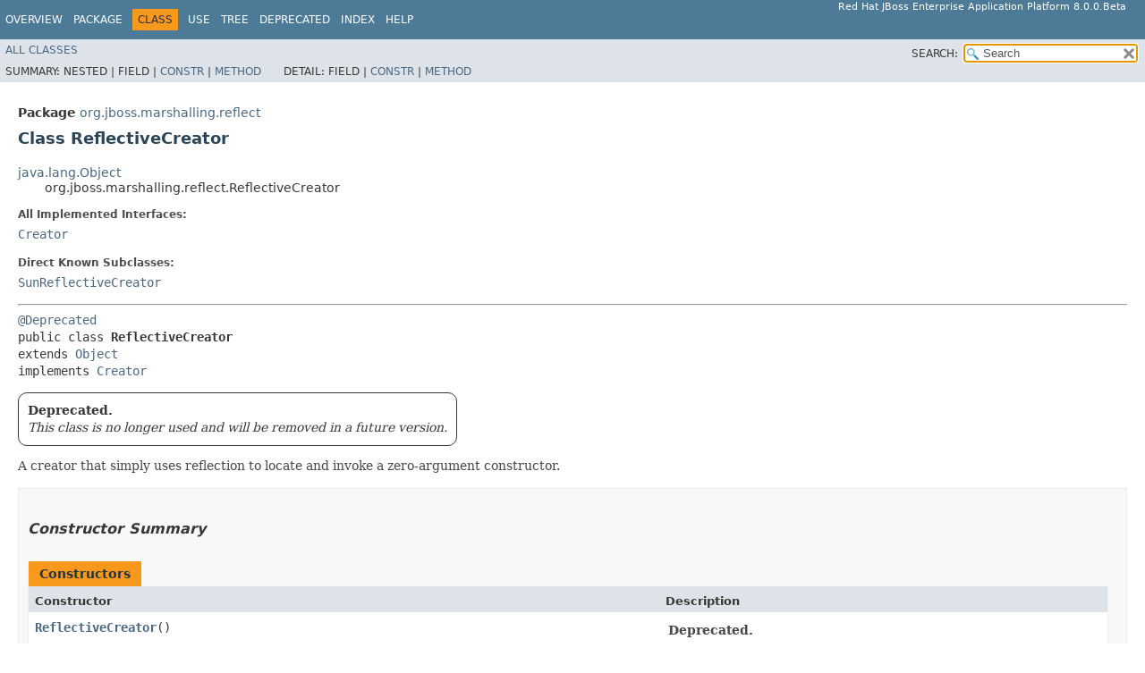

--- FILE ---
content_type: text/html
request_url: https://access.redhat.com/webassets/avalon/d/red_hat_jboss_enterprise_application_platform/8.0-beta/javadocs/org/jboss/marshalling/reflect/ReflectiveCreator.html
body_size: 3086
content:
<!DOCTYPE HTML>
<!-- NewPage -->
<html lang="en">
<head>
<!-- Generated by javadoc (11.0.3) on Fri Nov 04 13:09:21 UTC 2022 -->
<title>ReflectiveCreator (Red Hat JBoss Enterprise Application Platform 8.0.0.Beta public API)</title>
<meta http-equiv="Content-Type" content="text/html; charset=UTF-8">
<meta name="dc.created" content="2022-11-04">
<link rel="stylesheet" type="text/css" href="../../../../stylesheet.css" title="Style">
<link rel="stylesheet" type="text/css" href="../../../../jquery/jquery-ui.css" title="Style">
<script type="text/javascript" src="../../../../script.js"></script>
<script type="text/javascript" src="../../../../jquery/jszip/dist/jszip.min.js"></script>
<script type="text/javascript" src="../../../../jquery/jszip-utils/dist/jszip-utils.min.js"></script>
<!--[if IE]>
<script type="text/javascript" src="../../../../jquery/jszip-utils/dist/jszip-utils-ie.min.js"></script>
<![endif]-->
<script type="text/javascript" src="../../../../jquery/jquery-3.3.1.js"></script>
<script type="text/javascript" src="../../../../jquery/jquery-migrate-3.0.1.js"></script>
<script type="text/javascript" src="../../../../jquery/jquery-ui.js"></script>
</head>
<body>
<script type="text/javascript"><!--
    try {
        if (location.href.indexOf('is-external=true') == -1) {
            parent.document.title="ReflectiveCreator (Red Hat JBoss Enterprise Application Platform 8.0.0.Beta public API)";
        }
    }
    catch(err) {
    }
//-->
var data = {"i0":42,"i1":42};
var tabs = {65535:["t0","All Methods"],2:["t2","Instance Methods"],8:["t4","Concrete Methods"],32:["t6","Deprecated Methods"]};
var altColor = "altColor";
var rowColor = "rowColor";
var tableTab = "tableTab";
var activeTableTab = "activeTableTab";
var pathtoroot = "../../../../";
var useModuleDirectories = true;
loadScripts(document, 'script');</script>
<noscript>
<div>JavaScript is disabled on your browser.</div>
</noscript>
<header role="banner">
<nav role="navigation">
<div class="fixedNav">
<!-- ========= START OF TOP NAVBAR ======= -->
<div class="topNav"><a id="navbar.top">
<!--   -->
</a>
<div class="skipNav"><a href="#skip.navbar.top" title="Skip navigation links">Skip navigation links</a></div>
<a id="navbar.top.firstrow">
<!--   -->
</a>
<ul class="navList" title="Navigation">
<li><a href="../../../../index.html">Overview</a></li>
<li><a href="package-summary.html">Package</a></li>
<li class="navBarCell1Rev">Class</li>
<li><a href="class-use/ReflectiveCreator.html">Use</a></li>
<li><a href="package-tree.html">Tree</a></li>
<li><a href="../../../../deprecated-list.html">Deprecated</a></li>
<li><a href="../../../../index-all.html">Index</a></li>
<li><a href="../../../../help-doc.html">Help</a></li>
</ul>
<div class="aboutLanguage">Red Hat JBoss Enterprise Application Platform 8.0.0.Beta</div>
</div>
<div class="subNav">
<ul class="navList" id="allclasses_navbar_top">
<li><a href="../../../../allclasses.html">All&nbsp;Classes</a></li>
</ul>
<ul class="navListSearch">
<li><label for="search">SEARCH:</label>
<input type="text" id="search" value="search" disabled="disabled">
<input type="reset" id="reset" value="reset" disabled="disabled">
</li>
</ul>
<div>
<script type="text/javascript"><!--
  allClassesLink = document.getElementById("allclasses_navbar_top");
  if(window==top) {
    allClassesLink.style.display = "block";
  }
  else {
    allClassesLink.style.display = "none";
  }
  //-->
</script>
<noscript>
<div>JavaScript is disabled on your browser.</div>
</noscript>
</div>
<div>
<ul class="subNavList">
<li>Summary:&nbsp;</li>
<li>Nested&nbsp;|&nbsp;</li>
<li>Field&nbsp;|&nbsp;</li>
<li><a href="#constructor.summary">Constr</a>&nbsp;|&nbsp;</li>
<li><a href="#method.summary">Method</a></li>
</ul>
<ul class="subNavList">
<li>Detail:&nbsp;</li>
<li>Field&nbsp;|&nbsp;</li>
<li><a href="#constructor.detail">Constr</a>&nbsp;|&nbsp;</li>
<li><a href="#method.detail">Method</a></li>
</ul>
</div>
<a id="skip.navbar.top">
<!--   -->
</a></div>
<!-- ========= END OF TOP NAVBAR ========= -->
</div>
<div class="navPadding">&nbsp;</div>
<script type="text/javascript"><!--
$('.navPadding').css('padding-top', $('.fixedNav').css("height"));
//-->
</script>
</nav>
</header>
<!-- ======== START OF CLASS DATA ======== -->
<main role="main">
<div class="header">
<div class="subTitle"><span class="packageLabelInType">Package</span>&nbsp;<a href="package-summary.html">org.jboss.marshalling.reflect</a></div>
<h2 title="Class ReflectiveCreator" class="title">Class ReflectiveCreator</h2>
</div>
<div class="contentContainer">
<ul class="inheritance">
<li><a href="https://docs.oracle.com/en/java/javase/11/docs/api/java.base/java/lang/Object.html?is-external=true" title="class or interface in java.lang" class="externalLink">java.lang.Object</a></li>
<li>
<ul class="inheritance">
<li>org.jboss.marshalling.reflect.ReflectiveCreator</li>
</ul>
</li>
</ul>
<div class="description">
<ul class="blockList">
<li class="blockList">
<dl>
<dt>All Implemented Interfaces:</dt>
<dd><code><a href="../Creator.html" title="interface in org.jboss.marshalling">Creator</a></code></dd>
</dl>
<dl>
<dt>Direct Known Subclasses:</dt>
<dd><code><a href="SunReflectiveCreator.html" title="class in org.jboss.marshalling.reflect">SunReflectiveCreator</a></code></dd>
</dl>
<hr>
<pre><a href="https://docs.oracle.com/en/java/javase/11/docs/api/java.base/java/lang/Deprecated.html?is-external=true" title="class or interface in java.lang" class="externalLink">@Deprecated</a>
public class <span class="typeNameLabel">ReflectiveCreator</span>
extends <a href="https://docs.oracle.com/en/java/javase/11/docs/api/java.base/java/lang/Object.html?is-external=true" title="class or interface in java.lang" class="externalLink">Object</a>
implements <a href="../Creator.html" title="interface in org.jboss.marshalling">Creator</a></pre>
<div class="deprecationBlock"><span class="deprecatedLabel">Deprecated.</span>
<div class="deprecationComment">This class is no longer used and will be removed in a future version.</div>
</div>
<div class="block">A creator that simply uses reflection to locate and invoke a zero-argument constructor.</div>
</li>
</ul>
</div>
<div class="summary">
<ul class="blockList">
<li class="blockList">
<!-- ======== CONSTRUCTOR SUMMARY ======== -->
<section role="region">
<ul class="blockList">
<li class="blockList"><a id="constructor.summary">
<!--   -->
</a>
<h3>Constructor Summary</h3>
<table class="memberSummary">
<caption><span>Constructors</span><span class="tabEnd">&nbsp;</span></caption>
<tr>
<th class="colFirst" scope="col">Constructor</th>
<th class="colLast" scope="col">Description</th>
</tr>
<tr class="altColor">
<th class="colConstructorName" scope="row"><code><span class="memberNameLink"><a href="#%3Cinit%3E()">ReflectiveCreator</a></span>()</code></th>
<td class="colLast">
<div class="block"><span class="deprecatedLabel">Deprecated.</span></div>
&nbsp;</td>
</tr>
</table>
</li>
</ul>
</section>
<!-- ========== METHOD SUMMARY =========== -->
<section role="region">
<ul class="blockList">
<li class="blockList"><a id="method.summary">
<!--   -->
</a>
<h3>Method Summary</h3>
<table class="memberSummary">
<caption><span id="t0" class="activeTableTab"><span>All Methods</span><span class="tabEnd">&nbsp;</span></span><span id="t2" class="tableTab"><span><a href="javascript:show(2);">Instance Methods</a></span><span class="tabEnd">&nbsp;</span></span><span id="t4" class="tableTab"><span><a href="javascript:show(8);">Concrete Methods</a></span><span class="tabEnd">&nbsp;</span></span><span id="t6" class="tableTab"><span><a href="javascript:show(32);">Deprecated Methods</a></span><span class="tabEnd">&nbsp;</span></span></caption>
<tr>
<th class="colFirst" scope="col">Modifier and Type</th>
<th class="colSecond" scope="col">Method</th>
<th class="colLast" scope="col">Description</th>
</tr>
<tr id="i0" class="altColor">
<td class="colFirst"><code>&lt;T&gt;&nbsp;T</code></td>
<th class="colSecond" scope="row"><code><span class="memberNameLink"><a href="#create(java.lang.Class)">create</a></span>&#8203;(<a href="https://docs.oracle.com/en/java/javase/11/docs/api/java.base/java/lang/Class.html?is-external=true" title="class or interface in java.lang" class="externalLink">Class</a>&lt;T&gt;&nbsp;clazz)</code></th>
<td class="colLast">
<div class="block"><span class="deprecatedLabel">Deprecated.</span></div>
<div class="block">Create an object instance.</div>
</td>
</tr>
<tr id="i1" class="rowColor">
<td class="colFirst"><code>protected &lt;T&gt;&nbsp;<a href="https://docs.oracle.com/en/java/javase/11/docs/api/java.base/java/lang/reflect/Constructor.html?is-external=true" title="class or interface in java.lang.reflect" class="externalLink">Constructor</a>&lt;T&gt;</code></td>
<th class="colSecond" scope="row"><code><span class="memberNameLink"><a href="#getNewConstructor(java.lang.Class)">getNewConstructor</a></span>&#8203;(<a href="https://docs.oracle.com/en/java/javase/11/docs/api/java.base/java/lang/Class.html?is-external=true" title="class or interface in java.lang" class="externalLink">Class</a>&lt;T&gt;&nbsp;clazz)</code></th>
<td class="colLast">
<div class="block"><span class="deprecatedLabel">Deprecated.</span></div>
<div class="block">Get the constructor to use for a class.</div>
</td>
</tr>
</table>
<ul class="blockList">
<li class="blockList"><a id="methods.inherited.from.class.java.lang.Object">
<!--   -->
</a>
<h3>Methods inherited from class&nbsp;java.lang.<a href="https://docs.oracle.com/en/java/javase/11/docs/api/java.base/java/lang/Object.html?is-external=true" title="class or interface in java.lang" class="externalLink">Object</a></h3>
<code><a href="https://docs.oracle.com/en/java/javase/11/docs/api/java.base/java/lang/Object.html?is-external=true#clone()" title="class or interface in java.lang" class="externalLink">clone</a>, <a href="https://docs.oracle.com/en/java/javase/11/docs/api/java.base/java/lang/Object.html?is-external=true#equals(java.lang.Object)" title="class or interface in java.lang" class="externalLink">equals</a>, <a href="https://docs.oracle.com/en/java/javase/11/docs/api/java.base/java/lang/Object.html?is-external=true#finalize()" title="class or interface in java.lang" class="externalLink">finalize</a>, <a href="https://docs.oracle.com/en/java/javase/11/docs/api/java.base/java/lang/Object.html?is-external=true#getClass()" title="class or interface in java.lang" class="externalLink">getClass</a>, <a href="https://docs.oracle.com/en/java/javase/11/docs/api/java.base/java/lang/Object.html?is-external=true#hashCode()" title="class or interface in java.lang" class="externalLink">hashCode</a>, <a href="https://docs.oracle.com/en/java/javase/11/docs/api/java.base/java/lang/Object.html?is-external=true#notify()" title="class or interface in java.lang" class="externalLink">notify</a>, <a href="https://docs.oracle.com/en/java/javase/11/docs/api/java.base/java/lang/Object.html?is-external=true#notifyAll()" title="class or interface in java.lang" class="externalLink">notifyAll</a>, <a href="https://docs.oracle.com/en/java/javase/11/docs/api/java.base/java/lang/Object.html?is-external=true#toString()" title="class or interface in java.lang" class="externalLink">toString</a>, <a href="https://docs.oracle.com/en/java/javase/11/docs/api/java.base/java/lang/Object.html?is-external=true#wait()" title="class or interface in java.lang" class="externalLink">wait</a>, <a href="https://docs.oracle.com/en/java/javase/11/docs/api/java.base/java/lang/Object.html?is-external=true#wait(long)" title="class or interface in java.lang" class="externalLink">wait</a>, <a href="https://docs.oracle.com/en/java/javase/11/docs/api/java.base/java/lang/Object.html?is-external=true#wait(long,int)" title="class or interface in java.lang" class="externalLink">wait</a></code></li>
</ul>
</li>
</ul>
</section>
</li>
</ul>
</div>
<div class="details">
<ul class="blockList">
<li class="blockList">
<!-- ========= CONSTRUCTOR DETAIL ======== -->
<section role="region">
<ul class="blockList">
<li class="blockList"><a id="constructor.detail">
<!--   -->
</a>
<h3>Constructor Detail</h3>
<a id="&lt;init&gt;()">
<!--   -->
</a>
<ul class="blockListLast">
<li class="blockList">
<h4>ReflectiveCreator</h4>
<pre>public&nbsp;ReflectiveCreator()</pre>
<div class="deprecationBlock"><span class="deprecatedLabel">Deprecated.</span></div>
</li>
</ul>
</li>
</ul>
</section>
<!-- ============ METHOD DETAIL ========== -->
<section role="region">
<ul class="blockList">
<li class="blockList"><a id="method.detail">
<!--   -->
</a>
<h3>Method Detail</h3>
<a id="getNewConstructor(java.lang.Class)">
<!--   -->
</a>
<ul class="blockList">
<li class="blockList">
<h4>getNewConstructor</h4>
<pre class="methodSignature">protected&nbsp;&lt;T&gt;&nbsp;<a href="https://docs.oracle.com/en/java/javase/11/docs/api/java.base/java/lang/reflect/Constructor.html?is-external=true" title="class or interface in java.lang.reflect" class="externalLink">Constructor</a>&lt;T&gt;&nbsp;getNewConstructor&#8203;(<a href="https://docs.oracle.com/en/java/javase/11/docs/api/java.base/java/lang/Class.html?is-external=true" title="class or interface in java.lang" class="externalLink">Class</a>&lt;T&gt;&nbsp;clazz)</pre>
<div class="deprecationBlock"><span class="deprecatedLabel">Deprecated.</span></div>
<div class="block">Get the constructor to use for a class.  Returns <code>null</code> if no suitable constructor is available.</div>
<dl>
<dt><span class="paramLabel">Parameters:</span></dt>
<dd><code>clazz</code> - the class to get a constructor for</dd>
<dt><span class="returnLabel">Returns:</span></dt>
<dd>the constructor, or <code>null</code> if none is available</dd>
</dl>
</li>
</ul>
<a id="create(java.lang.Class)">
<!--   -->
</a>
<ul class="blockListLast">
<li class="blockList">
<h4>create</h4>
<pre class="methodSignature">public&nbsp;&lt;T&gt;&nbsp;T&nbsp;create&#8203;(<a href="https://docs.oracle.com/en/java/javase/11/docs/api/java.base/java/lang/Class.html?is-external=true" title="class or interface in java.lang" class="externalLink">Class</a>&lt;T&gt;&nbsp;clazz)
             throws <a href="https://docs.oracle.com/en/java/javase/11/docs/api/java.base/java/io/InvalidClassException.html?is-external=true" title="class or interface in java.io" class="externalLink">InvalidClassException</a></pre>
<div class="deprecationBlock"><span class="deprecatedLabel">Deprecated.</span></div>
<div class="block">Create an object instance.</div>
<dl>
<dt><span class="overrideSpecifyLabel">Specified by:</span></dt>
<dd><code><a href="../Creator.html#create(java.lang.Class)">create</a></code>&nbsp;in interface&nbsp;<code><a href="../Creator.html" title="interface in org.jboss.marshalling">Creator</a></code></dd>
<dt><span class="paramLabel">Parameters:</span></dt>
<dd><code>clazz</code> - the type of object to create</dd>
<dt><span class="returnLabel">Returns:</span></dt>
<dd>the object instance</dd>
<dt><span class="throwsLabel">Throws:</span></dt>
<dd><code><a href="https://docs.oracle.com/en/java/javase/11/docs/api/java.base/java/io/InvalidClassException.html?is-external=true" title="class or interface in java.io" class="externalLink">InvalidClassException</a></code> - if an instance of the class could not be instantiated for some reason</dd>
</dl>
</li>
</ul>
</li>
</ul>
</section>
</li>
</ul>
</div>
</div>
</main>
<!-- ========= END OF CLASS DATA ========= -->
<footer role="contentinfo">
<nav role="navigation">
<!-- ======= START OF BOTTOM NAVBAR ====== -->
<div class="bottomNav"><a id="navbar.bottom">
<!--   -->
</a>
<div class="skipNav"><a href="#skip.navbar.bottom" title="Skip navigation links">Skip navigation links</a></div>
<a id="navbar.bottom.firstrow">
<!--   -->
</a>
<ul class="navList" title="Navigation">
<li><a href="../../../../index.html">Overview</a></li>
<li><a href="package-summary.html">Package</a></li>
<li class="navBarCell1Rev">Class</li>
<li><a href="class-use/ReflectiveCreator.html">Use</a></li>
<li><a href="package-tree.html">Tree</a></li>
<li><a href="../../../../deprecated-list.html">Deprecated</a></li>
<li><a href="../../../../index-all.html">Index</a></li>
<li><a href="../../../../help-doc.html">Help</a></li>
</ul>
<div class="aboutLanguage">Red Hat JBoss Enterprise Application Platform 8.0.0.Beta</div>
</div>
<div class="subNav">
<ul class="navList" id="allclasses_navbar_bottom">
<li><a href="../../../../allclasses.html">All&nbsp;Classes</a></li>
</ul>
<div>
<script type="text/javascript"><!--
  allClassesLink = document.getElementById("allclasses_navbar_bottom");
  if(window==top) {
    allClassesLink.style.display = "block";
  }
  else {
    allClassesLink.style.display = "none";
  }
  //-->
</script>
<noscript>
<div>JavaScript is disabled on your browser.</div>
</noscript>
</div>
<div>
<ul class="subNavList">
<li>Summary:&nbsp;</li>
<li>Nested&nbsp;|&nbsp;</li>
<li>Field&nbsp;|&nbsp;</li>
<li><a href="#constructor.summary">Constr</a>&nbsp;|&nbsp;</li>
<li><a href="#method.summary">Method</a></li>
</ul>
<ul class="subNavList">
<li>Detail:&nbsp;</li>
<li>Field&nbsp;|&nbsp;</li>
<li><a href="#constructor.detail">Constr</a>&nbsp;|&nbsp;</li>
<li><a href="#method.detail">Method</a></li>
</ul>
</div>
<a id="skip.navbar.bottom">
<!--   -->
</a></div>
<!-- ======== END OF BOTTOM NAVBAR ======= -->
</nav>
<p class="legalCopy"><small>Copyright &#169; 2022 <a href="http://www.jboss.org">JBoss by Red Hat</a>. All rights reserved.</small></p>
</footer>
</body>
</html>


--- FILE ---
content_type: application/x-javascript
request_url: https://access.redhat.com/webassets/avalon/d/red_hat_jboss_enterprise_application_platform/8.0-beta/javadocs/package-search-index.js
body_size: 551
content:
packageSearchIndex = [{"l":"All Packages","url":"allpackages-index.html"},{"l":"io.undertow"},{"l":"io.undertow.attribute"},{"l":"io.undertow.channels"},{"l":"io.undertow.client"},{"l":"io.undertow.client.ajp"},{"l":"io.undertow.client.http"},{"l":"io.undertow.client.http2"},{"l":"io.undertow.conduits"},{"l":"io.undertow.connector"},{"l":"io.undertow.io"},{"l":"io.undertow.predicate"},{"l":"io.undertow.protocols.ajp"},{"l":"io.undertow.protocols.alpn"},{"l":"io.undertow.protocols.http2"},{"l":"io.undertow.protocols.ssl"},{"l":"io.undertow.security.api"},{"l":"io.undertow.security.handlers"},{"l":"io.undertow.security.idm"},{"l":"io.undertow.security.impl"},{"l":"io.undertow.server"},{"l":"io.undertow.server.handlers"},{"l":"io.undertow.server.handlers.accesslog"},{"l":"io.undertow.server.handlers.builder"},{"l":"io.undertow.server.handlers.cache"},{"l":"io.undertow.server.handlers.encoding"},{"l":"io.undertow.server.handlers.error"},{"l":"io.undertow.server.handlers.form"},{"l":"io.undertow.server.handlers.proxy"},{"l":"io.undertow.server.handlers.proxy.mod_cluster"},{"l":"io.undertow.server.handlers.resource"},{"l":"io.undertow.server.handlers.sse"},{"l":"io.undertow.server.protocol"},{"l":"io.undertow.server.protocol.ajp"},{"l":"io.undertow.server.protocol.framed"},{"l":"io.undertow.server.protocol.http"},{"l":"io.undertow.server.protocol.http2"},{"l":"io.undertow.server.protocol.proxy"},{"l":"io.undertow.server.session"},{"l":"io.undertow.util"},{"l":"io.undertow.websockets"},{"l":"io.undertow.websockets.client"},{"l":"io.undertow.websockets.core"},{"l":"io.undertow.websockets.core.function"},{"l":"io.undertow.websockets.core.protocol"},{"l":"io.undertow.websockets.core.protocol.version07"},{"l":"io.undertow.websockets.core.protocol.version08"},{"l":"io.undertow.websockets.core.protocol.version13"},{"l":"io.undertow.websockets.extensions"},{"l":"io.undertow.websockets.spi"},{"l":"javax.interceptor"},{"l":"javax.json"},{"l":"javax.json.spi"},{"l":"javax.json.stream"},{"l":"javax.security.auth.message"},{"l":"javax.security.auth.message.callback"},{"l":"javax.security.auth.message.config"},{"l":"javax.security.auth.message.module"},{"l":"javax.security.jacc"},{"l":"org.apache.logging.log4j"},{"l":"org.apache.logging.log4j.internal"},{"l":"org.apache.logging.log4j.message"},{"l":"org.apache.logging.log4j.simple"},{"l":"org.apache.logging.log4j.spi"},{"l":"org.apache.logging.log4j.status"},{"l":"org.apache.logging.log4j.util"},{"l":"org.jboss.as.controller.client"},{"l":"org.jboss.as.controller.client.helpers"},{"l":"org.jboss.as.controller.client.helpers.domain"},{"l":"org.jboss.as.controller.client.helpers.domain.impl"},{"l":"org.jboss.as.controller.client.helpers.standalone"},{"l":"org.jboss.as.controller.client.helpers.standalone.impl"},{"l":"org.jboss.as.controller.client.impl"},{"l":"org.jboss.dmr"},{"l":"org.jboss.dmr._private"},{"l":"org.jboss.dmr.stream"},{"l":"org.jboss.logging"},{"l":"org.jboss.logmanager"},{"l":"org.jboss.logmanager.config"},{"l":"org.jboss.logmanager.errormanager"},{"l":"org.jboss.logmanager.filters"},{"l":"org.jboss.logmanager.formatters"},{"l":"org.jboss.logmanager.handlers"},{"l":"org.jboss.marshalling"},{"l":"org.jboss.marshalling._private"},{"l":"org.jboss.marshalling.cloner"},{"l":"org.jboss.marshalling.reflect"},{"l":"org.jboss.marshalling.util"},{"l":"org.jboss.msc"},{"l":"org.jboss.msc.inject"},{"l":"org.jboss.msc.service"},{"l":"org.jboss.msc.service.management"},{"l":"org.jboss.msc.value"},{"l":"org.jboss.remoting3"},{"l":"org.jboss.remoting3._private"},{"l":"org.jboss.remoting3.remote"},{"l":"org.jboss.remoting3.security"},{"l":"org.jboss.remoting3.spi"},{"l":"org.jboss.remoting3.util"},{"l":"org.jboss.remotingjmx"},{"l":"org.jboss.remotingjmx.protocol"},{"l":"org.jboss.remotingjmx.protocol.v1"},{"l":"org.jboss.remotingjmx.protocol.v2"},{"l":"org.slf4j"},{"l":"org.slf4j.bridge"},{"l":"org.slf4j.event"},{"l":"org.slf4j.helpers"},{"l":"org.slf4j.impl"},{"l":"org.slf4j.spi"},{"l":"org.wildfly.extension.core.management.client"},{"l":"org.wildfly.extension.elytron"},{"l":"org.wildfly.extension.elytron.capabilities"}]

--- FILE ---
content_type: application/x-javascript
request_url: https://access.redhat.com/webassets/avalon/d/red_hat_jboss_enterprise_application_platform/8.0-beta/javadocs/type-search-index.js
body_size: 13026
content:
typeSearchIndex = [{"p":"io.undertow.protocols.ajp","l":"AbstractAjpClientStreamSinkChannel"},{"p":"io.undertow.protocols.ajp","l":"AbstractAjpClientStreamSourceChannel"},{"p":"io.undertow.util","l":"AbstractAttachable"},{"p":"org.jboss.marshalling","l":"AbstractClassResolver"},{"p":"io.undertow.security.handlers","l":"AbstractConfidentialityHandler"},{"p":"org.jboss.as.controller.client.impl","l":"AbstractDelegatingAsyncFuture"},{"p":"org.jboss.remoting3","l":"AbstractDelegatingMessageInputStream"},{"p":"org.jboss.remoting3","l":"AbstractDelegatingMessageOutputStream"},{"p":"io.undertow.conduits","l":"AbstractFixedLengthStreamSinkConduit"},{"p":"io.undertow.server.protocol.framed","l":"AbstractFramedChannel"},{"p":"io.undertow.server.protocol.framed","l":"AbstractFramedStreamSinkChannel"},{"p":"io.undertow.conduits","l":"AbstractFramedStreamSinkConduit"},{"p":"io.undertow.server.protocol.framed","l":"AbstractFramedStreamSourceChannel"},{"p":"org.jboss.remoting3.spi","l":"AbstractHandleableCloseable"},{"p":"io.undertow.protocols.http2","l":"AbstractHttp2StreamSinkChannel"},{"p":"io.undertow.protocols.http2","l":"AbstractHttp2StreamSourceChannel"},{"p":"org.apache.logging.log4j.spi","l":"AbstractLogger"},{"p":"org.apache.logging.log4j.spi","l":"AbstractLoggerAdapter"},{"p":"org.jboss.marshalling","l":"AbstractMarshaller"},{"p":"org.jboss.marshalling","l":"AbstractMarshallerFactory"},{"p":"org.apache.logging.log4j.message","l":"AbstractMessageFactory"},{"p":"org.jboss.as.controller.client.impl","l":"AbstractModelControllerClient"},{"p":"org.jboss.marshalling","l":"AbstractObjectInput"},{"p":"org.jboss.marshalling","l":"AbstractObjectOutput"},{"p":"io.undertow.websockets.core","l":"AbstractReceiveListener"},{"p":"io.undertow.security.impl","l":"AbstractSecurityContext"},{"p":"io.undertow.security.handlers","l":"AbstractSecurityContextAssociationHandler"},{"p":"io.undertow.server","l":"AbstractServerConnection"},{"p":"org.jboss.as.controller.client.helpers.standalone.impl","l":"AbstractServerDeploymentManager"},{"p":"org.jboss.as.controller.client.helpers.standalone","l":"AbstractServerUpdateActionResult"},{"p":"org.jboss.msc.service","l":"AbstractService"},{"p":"org.jboss.msc.service","l":"AbstractServiceListener"},{"p":"org.jboss.marshalling","l":"AbstractUnmarshaller"},{"p":"org.jboss.logmanager.filters","l":"AcceptAllFilter"},{"p":"io.undertow.server.handlers","l":"AccessControlListHandler"},{"p":"io.undertow.server.handlers.accesslog","l":"AccessLogHandler"},{"p":"io.undertow.server.handlers.accesslog","l":"AccessLogReceiver"},{"p":"io.undertow.security.idm","l":"Account"},{"p":"org.apache.logging.log4j.util","l":"Activator"},{"p":"org.jboss.as.controller.client.helpers.domain","l":"AddDeploymentPlanBuilder"},{"p":"org.jboss.as.controller.client.helpers.standalone","l":"AddDeploymentPlanBuilder"},{"p":"org.jboss.as.controller.client.impl","l":"AdditionalBootCliScriptInvoker"},{"p":"org.jboss.msc.inject","l":"AddMethodInjector"},{"p":"io.undertow.server.handlers.proxy.mod_cluster","l":"MCMPConfig.AdvertiseBuilder"},{"p":"io.undertow.server","l":"AggregateConnectorStatistics"},{"p":"io.undertow.protocols.ajp","l":"AjpClientChannel"},{"p":"io.undertow.protocols.ajp","l":"AjpClientCPingStreamSinkChannel"},{"p":"io.undertow.client.ajp","l":"AjpClientProvider"},{"p":"io.undertow.protocols.ajp","l":"AjpClientRequestClientStreamSinkChannel"},{"p":"io.undertow.protocols.ajp","l":"AjpClientResponseStreamSourceChannel"},{"p":"io.undertow.server.protocol.ajp","l":"AjpOpenListener"},{"p":"io.undertow.server.protocol.ajp","l":"AjpRequestParser"},{"p":"io.undertow.server.protocol.ajp","l":"AjpServerConnection"},{"p":"io.undertow.server.protocol.ajp","l":"AjpServerRequestConduit"},{"p":"javax.security.auth.message.callback","l":"PrivateKeyCallback.AliasRequest"},{"p":"javax.security.auth.message.callback","l":"SecretKeyCallback.AliasRequest"},{"l":"All Classes","url":"allclasses-index.html"},{"p":"org.jboss.logmanager.filters","l":"AllFilter"},{"p":"io.undertow.server.handlers.encoding","l":"AllowedContentEncodings"},{"p":"io.undertow.server.handlers","l":"AllowedMethodsHandler"},{"p":"io.undertow.client","l":"ALPNClientSelector"},{"p":"io.undertow.protocols.alpn","l":"ALPNEngineManager"},{"p":"io.undertow.protocols.ssl","l":"ALPNHackSSLEngine"},{"p":"io.undertow.server.protocol.http","l":"ALPNLimitingSSLEngine"},{"p":"io.undertow.protocols.alpn","l":"ALPNManager"},{"p":"io.undertow.server.protocol.http","l":"AlpnOpenListener"},{"p":"io.undertow.client","l":"ALPNClientSelector.ALPNProtocol"},{"p":"io.undertow.protocols.alpn","l":"ALPNProvider"},{"p":"org.jboss.marshalling","l":"AnnotationClassExternalizerFactory"},{"p":"org.jboss.logmanager.filters","l":"AnyFilter"},{"p":"javax.interceptor","l":"AroundConstruct"},{"p":"javax.interceptor","l":"AroundInvoke"},{"p":"javax.interceptor","l":"AroundTimeout"},{"p":"org.jboss.logmanager.handlers","l":"AsyncHandler"},{"p":"org.apache.logging.log4j.message","l":"AsynchronouslyFormattable"},{"p":"io.undertow.io","l":"AsyncReceiverImpl"},{"p":"io.undertow.io","l":"AsyncSenderImpl"},{"p":"io.undertow.websockets.spi","l":"AsyncWebSocketHttpServerExchange"},{"p":"org.jboss.msc.inject","l":"AtomicReferenceFieldUpdaterInjector"},{"p":"org.jboss.msc.inject","l":"AtomicReferenceInjector"},{"p":"io.undertow.util","l":"Attachable"},{"p":"org.jboss.remoting3","l":"Attachable"},{"p":"io.undertow.server.handlers","l":"AttachmentHandler"},{"p":"io.undertow.util","l":"AttachmentKey"},{"p":"org.jboss.logmanager","l":"Logger.AttachmentKey"},{"p":"io.undertow.util","l":"AttachmentList"},{"p":"org.jboss.remoting3","l":"Attachments"},{"p":"javax.security.auth.message.config","l":"AuthConfig"},{"p":"javax.security.auth.message.config","l":"AuthConfigFactory"},{"p":"javax.security.auth.message.config","l":"AuthConfigProvider"},{"p":"io.undertow.security.api","l":"AuthenticatedSessionManager.AuthenticatedSession"},{"p":"io.undertow.security.api","l":"AuthenticatedSessionManager"},{"p":"io.undertow.security.handlers","l":"AuthenticationCallHandler"},{"p":"io.undertow.security.handlers","l":"AuthenticationConstraintHandler"},{"p":"io.undertow.security.impl","l":"AuthenticationInfoToken"},{"p":"io.undertow.security.api","l":"AuthenticationMechanism"},{"p":"io.undertow.security.api","l":"AuthenticationMechanismContext"},{"p":"io.undertow.security.api","l":"AuthenticationMechanismFactory"},{"p":"io.undertow.security.api","l":"AuthenticationMechanism.AuthenticationMechanismOutcome"},{"p":"io.undertow.security.handlers","l":"AuthenticationMechanismsHandler"},{"p":"io.undertow.security.api","l":"AuthenticationMode"},{"p":"io.undertow.predicate","l":"AuthenticationRequiredPredicate"},{"p":"io.undertow.attribute","l":"AuthenticationTypeExchangeAttribute"},{"p":"javax.security.auth.message","l":"AuthException"},{"p":"javax.security.auth.message","l":"AuthStatus"},{"p":"io.undertow.server.handlers.proxy","l":"ProxyConnectionPool.AvailabilityType"},{"p":"io.undertow.util","l":"BadRequestException"},{"p":"io.undertow.server.handlers.proxy.mod_cluster","l":"Balancer"},{"p":"io.undertow.server.handlers.proxy.mod_cluster","l":"Balancer.BalancerBuilder"},{"p":"org.apache.logging.log4j.util","l":"Base64Util"},{"p":"io.undertow.security.impl","l":"BasicAuthenticationMechanism"},{"p":"org.jboss.as.controller.client.helpers.domain.impl","l":"BasicDomainUpdateResult"},{"p":"org.jboss.logging","l":"BasicLogger"},{"p":"org.slf4j.helpers","l":"BasicMarker"},{"p":"org.slf4j.helpers","l":"BasicMarkerFactory"},{"p":"org.slf4j.helpers","l":"BasicMDCAdapter"},{"p":"io.undertow.server","l":"BasicSSLSessionInfo"},{"p":"io.undertow.server.handlers.proxy.mod_cluster","l":"ModClusterProxyTarget.BasicTarget"},{"p":"org.jboss.msc.service","l":"BatchServiceTarget"},{"p":"org.apache.logging.log4j.util","l":"BiConsumer"},{"p":"io.undertow.websockets.core","l":"BinaryOutputStream"},{"p":"io.undertow.server.handlers.resource","l":"DirectoryUtils.Blobs"},{"p":"io.undertow.server.handlers","l":"BlockingHandler"},{"p":"io.undertow.server","l":"BlockingHttpExchange"},{"p":"org.jboss.remoting3.util","l":"BlockingInvocation"},{"p":"io.undertow.server.handlers","l":"BlockingReadTimeoutHandler"},{"p":"io.undertow.io","l":"BlockingReceiverImpl"},{"p":"io.undertow.io","l":"BlockingSenderImpl"},{"p":"io.undertow.websockets.spi","l":"BlockingWebSocketHttpServerExchange"},{"p":"io.undertow.server.handlers","l":"BlockingWriteTimeoutHandler"},{"p":"org.jboss.marshalling.util","l":"BooleanFieldPutter"},{"p":"org.jboss.marshalling.util","l":"BooleanReadField"},{"p":"io.undertow.conduits","l":"BrokenStreamSourceConduit"},{"p":"io.undertow.websockets.core","l":"BufferedBinaryMessage"},{"p":"io.undertow.websockets.core","l":"BufferedTextMessage"},{"p":"io.undertow.io","l":"BufferWritableOutputStream"},{"p":"io.undertow","l":"Undertow.Builder"},{"p":"io.undertow.attribute","l":"AuthenticationTypeExchangeAttribute.Builder"},{"p":"io.undertow.attribute","l":"BytesSentAttribute.Builder"},{"p":"io.undertow.attribute","l":"CookieAttribute.Builder"},{"p":"io.undertow.attribute","l":"DateTimeAttribute.Builder"},{"p":"io.undertow.attribute","l":"HostAndPortAttribute.Builder"},{"p":"io.undertow.attribute","l":"IdentUsernameAttribute.Builder"},{"p":"io.undertow.attribute","l":"LocalIPAttribute.Builder"},{"p":"io.undertow.attribute","l":"LocalPortAttribute.Builder"},{"p":"io.undertow.attribute","l":"LocalServerNameAttribute.Builder"},{"p":"io.undertow.attribute","l":"NullAttribute.Builder"},{"p":"io.undertow.attribute","l":"PathParameterAttribute.Builder"},{"p":"io.undertow.attribute","l":"PredicateContextAttribute.Builder"},{"p":"io.undertow.attribute","l":"QueryParameterAttribute.Builder"},{"p":"io.undertow.attribute","l":"QueryStringAttribute.Builder"},{"p":"io.undertow.attribute","l":"RelativePathAttribute.Builder"},{"p":"io.undertow.attribute","l":"RemoteHostAttribute.Builder"},{"p":"io.undertow.attribute","l":"RemoteIPAttribute.Builder"},{"p":"io.undertow.attribute","l":"RemoteObfuscatedIPAttribute.Builder"},{"p":"io.undertow.attribute","l":"RemoteUserAttribute.Builder"},{"p":"io.undertow.attribute","l":"RequestCookieAttribute.Builder"},{"p":"io.undertow.attribute","l":"RequestHeaderAttribute.Builder"},{"p":"io.undertow.attribute","l":"RequestLineAttribute.Builder"},{"p":"io.undertow.attribute","l":"RequestMethodAttribute.Builder"},{"p":"io.undertow.attribute","l":"RequestPathAttribute.Builder"},{"p":"io.undertow.attribute","l":"RequestProtocolAttribute.Builder"},{"p":"io.undertow.attribute","l":"RequestSchemeAttribute.Builder"},{"p":"io.undertow.attribute","l":"RequestURLAttribute.Builder"},{"p":"io.undertow.attribute","l":"ResolvedPathAttribute.Builder"},{"p":"io.undertow.attribute","l":"ResponseCodeAttribute.Builder"},{"p":"io.undertow.attribute","l":"ResponseCookieAttribute.Builder"},{"p":"io.undertow.attribute","l":"ResponseHeaderAttribute.Builder"},{"p":"io.undertow.attribute","l":"ResponseReasonPhraseAttribute.Builder"},{"p":"io.undertow.attribute","l":"ResponseTimeAttribute.Builder"},{"p":"io.undertow.attribute","l":"SecureExchangeAttribute.Builder"},{"p":"io.undertow.attribute","l":"SslCipherAttribute.Builder"},{"p":"io.undertow.attribute","l":"SslClientCertAttribute.Builder"},{"p":"io.undertow.attribute","l":"SslSessionIdAttribute.Builder"},{"p":"io.undertow.attribute","l":"StoredResponse.Builder"},{"p":"io.undertow.attribute","l":"ThreadNameAttribute.Builder"},{"p":"io.undertow.attribute","l":"TransportProtocolAttribute.Builder"},{"p":"io.undertow.predicate","l":"AuthenticationRequiredPredicate.Builder"},{"p":"io.undertow.predicate","l":"ContainsPredicate.Builder"},{"p":"io.undertow.predicate","l":"EqualsPredicate.Builder"},{"p":"io.undertow.predicate","l":"ExistsPredicate.Builder"},{"p":"io.undertow.predicate","l":"IdempotentPredicate.Builder"},{"p":"io.undertow.predicate","l":"MaxContentSizePredicate.Builder"},{"p":"io.undertow.predicate","l":"MethodPredicate.Builder"},{"p":"io.undertow.predicate","l":"MinContentSizePredicate.Builder"},{"p":"io.undertow.predicate","l":"PathMatchPredicate.Builder"},{"p":"io.undertow.predicate","l":"PathPrefixPredicate.Builder"},{"p":"io.undertow.predicate","l":"PathSuffixPredicate.Builder"},{"p":"io.undertow.predicate","l":"PathTemplatePredicate.Builder"},{"p":"io.undertow.predicate","l":"RegularExpressionPredicate.Builder"},{"p":"io.undertow.predicate","l":"RequestLargerThanPredicate.Builder"},{"p":"io.undertow.predicate","l":"RequestSmallerThanPredicate.Builder"},{"p":"io.undertow.predicate","l":"SecurePredicate.Builder"},{"p":"io.undertow.protocols.ssl","l":"SNIContextMatcher.Builder"},{"p":"io.undertow.server","l":"JvmRouteHandler.Builder"},{"p":"io.undertow.server.handlers","l":"AccessControlListHandler.Builder"},{"p":"io.undertow.server.handlers","l":"AllowedMethodsHandler.Builder"},{"p":"io.undertow.server.handlers","l":"BlockingHandler.Builder"},{"p":"io.undertow.server.handlers","l":"BlockingReadTimeoutHandler.Builder"},{"p":"io.undertow.server.handlers","l":"BlockingWriteTimeoutHandler.Builder"},{"p":"io.undertow.server.handlers","l":"ByteRangeHandler.Builder"},{"p":"io.undertow.server.handlers","l":"CanonicalPathHandler.Builder"},{"p":"io.undertow.server.handlers","l":"DisableCacheHandler.Builder"},{"p":"io.undertow.server.handlers","l":"DisallowedMethodsHandler.Builder"},{"p":"io.undertow.server.handlers","l":"ForwardedHandler.Builder"},{"p":"io.undertow.server.handlers","l":"HttpContinueAcceptingHandler.Builder"},{"p":"io.undertow.server.handlers","l":"HttpTraceHandler.Builder"},{"p":"io.undertow.server.handlers","l":"IPAddressAccessControlHandler.Builder"},{"p":"io.undertow.server.handlers","l":"JDBCLogHandler.Builder"},{"p":"io.undertow.server.handlers","l":"LearningPushHandler.Builder"},{"p":"io.undertow.server.handlers","l":"LocalNameResolvingHandler.Builder"},{"p":"io.undertow.server.handlers","l":"PathSeparatorHandler.Builder"},{"p":"io.undertow.server.handlers","l":"PeerNameResolvingHandler.Builder"},{"p":"io.undertow.server.handlers","l":"ProxyPeerAddressHandler.Builder"},{"p":"io.undertow.server.handlers","l":"RedirectHandler.Builder"},{"p":"io.undertow.server.handlers","l":"RequestBufferingHandler.Builder"},{"p":"io.undertow.server.handlers","l":"RequestDumpingHandler.Builder"},{"p":"io.undertow.server.handlers","l":"RequestLimitingHandler.Builder"},{"p":"io.undertow.server.handlers","l":"ResponseRateLimitingHandler.Builder"},{"p":"io.undertow.server.handlers","l":"SSLHeaderHandler.Builder"},{"p":"io.undertow.server.handlers","l":"SameSiteCookieHandler.Builder"},{"p":"io.undertow.server.handlers","l":"SecureCookieHandler.Builder"},{"p":"io.undertow.server.handlers","l":"SetAttributeHandler.Builder"},{"p":"io.undertow.server.handlers","l":"SetErrorHandler.Builder"},{"p":"io.undertow.server.handlers","l":"SetHeaderHandler.Builder"},{"p":"io.undertow.server.handlers","l":"StoredResponseHandler.Builder"},{"p":"io.undertow.server.handlers","l":"StuckThreadDetectionHandler.Builder"},{"p":"io.undertow.server.handlers","l":"URLDecodingHandler.Builder"},{"p":"io.undertow.server.handlers.accesslog","l":"AccessLogHandler.Builder"},{"p":"io.undertow.server.handlers.accesslog","l":"DefaultAccessLogReceiver.Builder"},{"p":"io.undertow.server.handlers.encoding","l":"EncodingHandler.Builder"},{"p":"io.undertow.server.handlers.encoding","l":"RequestEncodingHandler.Builder"},{"p":"io.undertow.server.handlers.error","l":"FileErrorPageHandler.Builder"},{"p":"io.undertow.server.handlers.form","l":"EagerFormParsingHandler.Builder"},{"p":"io.undertow.server.handlers.form","l":"FormParserFactory.Builder"},{"p":"io.undertow.server.handlers.proxy","l":"ProxyHandler.Builder"},{"p":"io.undertow.server.handlers.proxy.mod_cluster","l":"MCMPConfig.Builder"},{"p":"io.undertow.server.handlers.proxy.mod_cluster","l":"ModCluster.Builder"},{"p":"io.undertow.server.handlers.resource","l":"PathResourceManager.Builder"},{"p":"io.undertow.server.handlers.resource","l":"ResourceHandler.Builder"},{"p":"io.undertow.util","l":"MimeMappings.Builder"},{"p":"org.jboss.as.controller.client","l":"ModelControllerClientConfiguration.Builder"},{"p":"org.wildfly.extension.core.management.client","l":"ProcessStateListenerInitParameters.Builder"},{"p":"io.undertow.conduits","l":"ByteActivityCallback"},{"p":"org.jboss.marshalling","l":"ByteBufferInput"},{"p":"org.jboss.marshalling","l":"ByteBufferOutput"},{"p":"io.undertow.connector","l":"ByteBufferPool"},{"p":"org.jboss.marshalling.util","l":"ByteFieldPutter"},{"p":"org.jboss.marshalling","l":"ByteInput"},{"p":"org.jboss.marshalling","l":"ByteInputStream"},{"p":"org.jboss.marshalling","l":"ByteOutput"},{"p":"org.jboss.marshalling","l":"ByteOutputStream"},{"p":"org.jboss.marshalling","l":"BytePipe"},{"p":"io.undertow.util","l":"ByteRange"},{"p":"io.undertow.server.handlers","l":"ByteRangeHandler"},{"p":"org.jboss.marshalling.util","l":"ByteReadField"},{"p":"io.undertow.conduits","l":"BytesReceivedStreamSourceConduit"},{"p":"io.undertow.attribute","l":"BytesSentAttribute"},{"p":"io.undertow.conduits","l":"BytesSentStreamSinkConduit"},{"p":"org.jboss.marshalling","l":"ByteWriter"},{"p":"io.undertow.security.handlers","l":"CachedAuthenticatedSessionHandler"},{"p":"io.undertow.security.impl","l":"CachedAuthenticatedSessionMechanism"},{"p":"io.undertow.server.handlers.cache","l":"CachedHttpRequest"},{"p":"io.undertow.server.handlers.resource","l":"CachedResource"},{"p":"org.jboss.msc.value","l":"CachedValue"},{"p":"io.undertow.server.handlers.cache","l":"DirectBufferCache.CacheEntry"},{"p":"io.undertow.server.handlers.cache","l":"LRUCache.CacheEntry"},{"p":"io.undertow.server.handlers.cache","l":"CacheHandler"},{"p":"io.undertow.server.protocol.http","l":"CacheMap"},{"p":"io.undertow.server.handlers.resource","l":"CachingResourceManager"},{"p":"org.jboss.as.controller.client.impl","l":"InputStreamEntry.CachingStreamEntry"},{"p":"org.jboss.msc.service","l":"MultipleRemoveListener.Callback"},{"p":"org.jboss.logmanager","l":"CallerClassLoaderLogContextSelector"},{"p":"javax.security.auth.message.callback","l":"CallerPrincipalCallback"},{"p":"org.jboss.remotingjmx.protocol","l":"CancellableDataOutputStream"},{"p":"io.undertow.server.handlers","l":"CanonicalPathHandler"},{"p":"io.undertow.util","l":"CanonicalPathUtils"},{"p":"org.jboss.remotingjmx","l":"Capability"},{"p":"org.jboss.msc.inject","l":"CastingInjector"},{"p":"io.undertow.util","l":"Certificates"},{"p":"javax.security.auth.message.callback","l":"CertStoreCallback"},{"p":"io.undertow.util","l":"ChainedHandlerWrapper"},{"p":"org.jboss.marshalling","l":"ChainingClassExternalizerFactory"},{"p":"org.jboss.marshalling","l":"ChainingClassTable"},{"p":"org.jboss.marshalling","l":"ChainingObjectResolver"},{"p":"org.jboss.marshalling","l":"ChainingObjectTable"},{"p":"io.undertow.security.api","l":"AuthenticationMechanism.ChallengeResult"},{"p":"org.jboss.remoting3","l":"Channel"},{"p":"org.jboss.remoting3","l":"ChannelBusyException"},{"p":"org.jboss.remoting3","l":"ChannelClosedException"},{"p":"io.undertow.websockets.core.function","l":"ChannelFunction"},{"p":"io.undertow.websockets.core.function","l":"ChannelFunctionFileChannel"},{"p":"io.undertow.websockets.core.function","l":"ChannelFunctionReadableByteChannel"},{"p":"io.undertow.websockets.core.function","l":"ChannelFunctionStreamSourceChannel"},{"p":"io.undertow.websockets.core.function","l":"ChannelFunctionWritableByteChannel"},{"p":"io.undertow.server.handlers","l":"ChannelUpgradeHandler"},{"p":"org.jboss.marshalling.util","l":"CharFieldPutter"},{"p":"org.jboss.marshalling.util","l":"CharReadField"},{"p":"org.apache.logging.log4j.util","l":"Chars"},{"p":"org.jboss.msc.value","l":"CheckedValue"},{"p":"io.undertow.conduits","l":"ChunkedStreamSinkConduit"},{"p":"io.undertow.conduits","l":"ChunkedStreamSourceConduit"},{"p":"org.jboss.msc.service","l":"CircularDependencyException"},{"p":"org.jboss.marshalling.cloner","l":"ClassCloner"},{"p":"org.jboss.marshalling","l":"ClassExternalizerFactory"},{"p":"org.jboss.marshalling","l":"TraceInformation.ClassInfo"},{"p":"org.jboss.marshalling.cloner","l":"ClassLoaderClassCloner"},{"p":"org.jboss.logmanager","l":"ClassLoaderLogContextSelector"},{"p":"org.jboss.marshalling","l":"ClassNameTransformer"},{"p":"org.jboss.msc.value","l":"ClassOfValue"},{"p":"io.undertow.server.handlers.resource","l":"ClassPathResourceManager"},{"p":"org.jboss.marshalling","l":"ClassResolver"},{"p":"org.jboss.marshalling","l":"ClassTable"},{"p":"org.apache.logging.log4j.spi","l":"CleanableThreadContextMap"},{"p":"io.undertow.server.handlers","l":"SetAttributeHandler.ClearBuilder"},{"p":"javax.security.auth.message","l":"ClientAuth"},{"p":"javax.security.auth.message.config","l":"ClientAuthConfig"},{"p":"javax.security.auth.message.config","l":"ClientAuthContext"},{"p":"javax.security.auth.message.module","l":"ClientAuthModule"},{"p":"io.undertow.client","l":"ClientCallback"},{"p":"io.undertow.security.impl","l":"ClientCertAuthenticationMechanism"},{"p":"org.jboss.as.controller.client.impl","l":"ClientConfigurationImpl"},{"p":"io.undertow.client","l":"ClientConnection"},{"p":"org.jboss.as.controller.client.helpers","l":"ClientConstants"},{"p":"io.undertow.client","l":"ClientExchange"},{"p":"io.undertow.client","l":"ClientProvider"},{"p":"io.undertow.client","l":"ClientRequest"},{"p":"io.undertow.client","l":"ClientResponse"},{"p":"org.jboss.remoting3","l":"ClientServiceHandle"},{"p":"org.jboss.logmanager.handlers","l":"ClientSocketFactory"},{"p":"io.undertow.client","l":"ClientStatistics"},{"p":"org.jboss.marshalling.cloner","l":"ClonerConfiguration"},{"p":"org.jboss.marshalling.cloner","l":"CloneTable"},{"p":"org.apache.logging.log4j","l":"CloseableThreadContext"},{"p":"org.jboss.remoting3","l":"CloseHandler"},{"p":"io.undertow.server","l":"ServerConnection.CloseListener"},{"p":"io.undertow.websockets.core","l":"CloseMessage"},{"p":"io.undertow.util","l":"ClosingChannelExceptionHandler"},{"p":"org.jboss.logmanager.formatters","l":"ColorMap"},{"p":"org.apache.logging.log4j.util","l":"PropertySource.Comparator"},{"p":"io.undertow.attribute","l":"CompositeExchangeAttribute"},{"p":"io.undertow.websockets.extensions","l":"CompositeExtensionFunction"},{"p":"org.jboss.as.controller.client.helpers","l":"Operations.CompositeOperationBuilder"},{"p":"io.undertow.util","l":"ConcurrentDirectDeque"},{"p":"org.apache.logging.log4j.spi","l":"LoggerRegistry.ConcurrentMapFactory"},{"p":"org.jboss.msc.inject","l":"ConcurrentMapInjector"},{"p":"io.undertow.util","l":"ConduitFactory"},{"p":"io.undertow.conduits","l":"ConduitListener"},{"p":"io.undertow.server","l":"AbstractServerConnection.ConduitState"},{"p":"io.undertow.server","l":"ConduitWrapper"},{"p":"org.wildfly.extension.elytron","l":"Configurable"},{"p":"org.jboss.remoting3","l":"ConfigurationEndpointSupplier"},{"p":"org.jboss.logmanager","l":"ConfigurationLocator"},{"p":"org.jboss.logmanager","l":"Configurator"},{"p":"io.undertow.server.handlers","l":"ConfiguredPushHandler"},{"p":"io.undertow.server.handlers","l":"ConnectHandler"},{"p":"org.jboss.remoting3","l":"Connection"},{"p":"io.undertow.websockets.client","l":"WebSocketClient.ConnectionBuilder"},{"p":"org.jboss.remoting3","l":"ConnectionBuilder"},{"p":"io.undertow.protocols.http2","l":"ConnectionErrorException"},{"p":"org.jboss.remoting3.spi","l":"ConnectionHandler"},{"p":"org.jboss.remoting3.spi","l":"ConnectionHandlerContext"},{"p":"org.jboss.remoting3.spi","l":"ConnectionHandlerFactory"},{"p":"org.jboss.remoting3","l":"ConnectionPeerIdentity"},{"p":"org.jboss.remoting3","l":"ConnectionPeerIdentityContext"},{"p":"io.undertow.server.handlers.proxy","l":"ConnectionPoolErrorHandler"},{"p":"io.undertow.server.handlers.proxy","l":"ConnectionPoolManager"},{"p":"org.jboss.remoting3.spi","l":"ConnectionProvider"},{"p":"org.jboss.remoting3.spi","l":"ConnectionProviderContext"},{"p":"org.jboss.remoting3.spi","l":"ConnectionProviderDescriptor"},{"p":"org.jboss.remoting3.spi","l":"ConnectionProviderFactory"},{"p":"org.jboss.remoting3","l":"ConnectionProviderFactoryBuilder"},{"p":"io.undertow.server","l":"ConnectionSSLSessionInfo"},{"p":"io.undertow.util","l":"ConnectionUtils"},{"p":"io.undertow.server","l":"Connectors"},{"p":"io.undertow.server","l":"ConnectorStatistics"},{"p":"io.undertow.server","l":"ConnectorStatisticsImpl"},{"p":"org.jboss.logmanager.handlers","l":"ConsoleHandler"},{"p":"io.undertow.attribute","l":"ConstantExchangeAttribute"},{"p":"org.apache.logging.log4j.util","l":"Constants"},{"p":"org.jboss.remotingjmx","l":"Constants"},{"p":"org.jboss.msc.value","l":"ConstructedValue"},{"p":"io.undertow.predicate","l":"ContainsPredicate"},{"p":"io.undertow.server.handlers.encoding","l":"ContentEncodedResource"},{"p":"io.undertow.server.handlers.encoding","l":"ContentEncodedResourceManager"},{"p":"io.undertow.server.handlers.encoding","l":"ContentEncodingProvider"},{"p":"io.undertow.server.handlers.encoding","l":"ContentEncodingRepository"},{"p":"io.undertow.server.handlers.proxy.mod_cluster","l":"ModClusterStatus.Context"},{"p":"org.jboss.logmanager","l":"ContextClassLoaderLogContextSelector"},{"p":"org.jboss.marshalling","l":"ContextClassResolver"},{"p":"org.apache.logging.log4j","l":"ThreadContext.ContextStack"},{"p":"org.jboss.as.controller.client.helpers","l":"ContextualModelControllerClient"},{"p":"io.undertow.client","l":"ContinueNotification"},{"p":"io.undertow.server.protocol.http","l":"HttpContinue.ContinueResponseSender"},{"p":"io.undertow.server.handlers","l":"Cookie"},{"p":"io.undertow.attribute","l":"CookieAttribute"},{"p":"io.undertow.server.handlers","l":"CookieImpl"},{"p":"io.undertow.util","l":"Cookies"},{"p":"io.undertow.server.handlers","l":"CookieSameSiteMode"},{"p":"org.apache.logging.log4j.spi","l":"CopyOnWrite"},{"p":"io.undertow.util","l":"CopyOnWriteMap"},{"p":"io.undertow.server.handlers.proxy","l":"ConnectionPoolErrorHandler.CountingErrorHandler"},{"p":"org.jboss.marshalling","l":"Creator"},{"p":"io.undertow.security.idm","l":"Credential"},{"p":"org.wildfly.extension.elytron.capabilities","l":"CredentialSecurityFactory"},{"p":"io.undertow.server.handlers","l":"DateHandler"},{"p":"io.undertow.attribute","l":"DateTimeAttribute"},{"p":"io.undertow.util","l":"DateUtils"},{"p":"io.undertow.conduits","l":"DebuggingStreamSinkConduit"},{"p":"io.undertow.conduits","l":"DebuggingStreamSourceConduit"},{"p":"io.undertow.util","l":"FlexBase64.Decoder"},{"p":"io.undertow.util","l":"FlexBase64.DecoderInputStream"},{"p":"io.undertow.util","l":"FlexBase64.DecoderOutputStream"},{"p":"io.undertow.server.handlers.accesslog","l":"DefaultAccessLogReceiver"},{"p":"io.undertow.protocols.alpn","l":"DefaultAlpnEngineManager"},{"p":"io.undertow.server","l":"DefaultByteBufferPool"},{"p":"org.jboss.logmanager","l":"DefaultConfigurationLocator"},{"p":"org.apache.logging.log4j.message","l":"DefaultFlowMessageFactory"},{"p":"io.undertow.io","l":"DefaultIoCallback"},{"p":"org.apache.logging.log4j.internal","l":"DefaultLogBuilder"},{"p":"io.undertow.server.handlers.resource","l":"DefaultResourceSupplier"},{"p":"io.undertow.server","l":"DefaultResponseListener"},{"p":"org.apache.logging.log4j.spi","l":"DefaultThreadContextMap"},{"p":"org.apache.logging.log4j.spi","l":"DefaultThreadContextStack"},{"p":"org.jboss.msc.value","l":"DefaultValue"},{"p":"io.undertow.server.handlers.encoding","l":"DeflateEncodingProvider"},{"p":"io.undertow.conduits","l":"DeflatingStreamSinkConduit"},{"p":"org.jboss.logmanager.handlers","l":"DelayedHandler"},{"p":"io.undertow.server","l":"DelegateOpenListener"},{"p":"org.jboss.as.controller.client.helpers","l":"DelegatingModelControllerClient.DelegateProvider"},{"p":"org.jboss.logging","l":"DelegatingBasicLogger"},{"p":"org.jboss.as.controller.client.helpers","l":"DelegatingModelControllerClient"},{"p":"org.jboss.remotingjmx","l":"DelegatingRemotingConnectorServer"},{"p":"org.jboss.msc.service","l":"DelegatingServiceBuilder"},{"p":"org.jboss.msc.service","l":"DelegatingServiceContainer"},{"p":"org.jboss.msc.service","l":"DelegatingServiceController"},{"p":"org.jboss.msc.service","l":"DelegatingServiceRegistry"},{"p":"org.jboss.msc.service","l":"DelegatingServiceTarget"},{"p":"org.jboss.logmanager.filters","l":"DenyAllFilter"},{"p":"org.jboss.msc.service","l":"ServiceBuilder.DependencyType"},{"p":"org.jboss.as.controller.client.helpers.domain","l":"DeployDeploymentPlanBuilder"},{"p":"org.jboss.as.controller.client.helpers.domain","l":"DeploymentAction"},{"p":"org.jboss.as.controller.client.helpers.standalone","l":"DeploymentAction"},{"p":"org.jboss.as.controller.client.helpers.domain.impl","l":"DeploymentActionImpl"},{"p":"org.jboss.as.controller.client.helpers.standalone.impl","l":"DeploymentActionImpl"},{"p":"org.jboss.as.controller.client.helpers.domain","l":"DeploymentActionResult"},{"p":"org.jboss.as.controller.client.helpers.domain","l":"DeploymentActionsCompleteBuilder"},{"p":"org.jboss.as.controller.client.helpers.domain.impl","l":"DeploymentContentDistributor"},{"p":"org.jboss.as.controller.client.helpers.domain","l":"DeploymentPlan"},{"p":"org.jboss.as.controller.client.helpers.standalone","l":"DeploymentPlan"},{"p":"org.jboss.as.controller.client.helpers.domain","l":"DeploymentPlanBuilder"},{"p":"org.jboss.as.controller.client.helpers.standalone","l":"DeploymentPlanBuilder"},{"p":"org.jboss.as.controller.client.helpers.domain.impl","l":"DeploymentPlanImpl"},{"p":"org.jboss.as.controller.client.helpers.standalone.impl","l":"DeploymentPlanImpl"},{"p":"org.jboss.as.controller.client.helpers.domain","l":"DeploymentPlanResult"},{"p":"org.jboss.as.controller.client.helpers.domain.impl","l":"DeploymentPlanResultImpl"},{"p":"org.jboss.as.controller.client.helpers.standalone.impl","l":"DeploymentPlanResultImpl"},{"p":"org.jboss.as.controller.client.helpers.domain","l":"DeploymentSetPlan"},{"p":"org.jboss.as.controller.client.helpers.domain.impl","l":"DeploymentSetPlanImpl"},{"p":"org.jboss.as.controller.client.helpers.domain","l":"DeploymentSetPlanResult"},{"p":"io.undertow.channels","l":"DetachableStreamSinkChannel"},{"p":"io.undertow.channels","l":"DetachableStreamSourceChannel"},{"p":"io.undertow.security.idm","l":"DigestAlgorithm"},{"p":"io.undertow.security.impl","l":"DigestAuthenticationMechanism"},{"p":"io.undertow.security.impl","l":"DigestAuthorizationToken"},{"p":"io.undertow.security.idm","l":"DigestCredential"},{"p":"io.undertow.security.impl","l":"DigestQop"},{"p":"javax.security.auth.message.callback","l":"PrivateKeyCallback.DigestRequest"},{"p":"io.undertow.security.impl","l":"DigestWWWAuthenticateToken"},{"p":"io.undertow.server.handlers.cache","l":"DirectBufferCache"},{"p":"io.undertow.server","l":"DirectByteBufferDeallocator"},{"p":"io.undertow.server.handlers.resource","l":"DirectoryUtils"},{"p":"io.undertow.server.handlers","l":"DisableCacheHandler"},{"p":"io.undertow.server.handlers","l":"DisallowedMethodsHandler"},{"p":"org.jboss.as.controller.client.helpers.domain","l":"DomainClient"},{"p":"org.jboss.as.controller.client.helpers.domain.impl","l":"DomainClientImpl"},{"p":"org.jboss.as.controller.client.helpers.domain.impl","l":"DomainClientProtocol"},{"p":"org.jboss.as.controller.client.helpers.domain","l":"DomainDeploymentManager"},{"p":"io.undertow.predicate","l":"PredicatesHandler.DoneHandlerBuilder"},{"p":"org.jboss.marshalling.util","l":"DoubleFieldPutter"},{"p":"org.jboss.marshalling.util","l":"DoubleReadField"},{"p":"org.jboss.as.controller.client.helpers.domain","l":"DuplicateDeploymentNameException"},{"p":"org.jboss.as.controller.client.helpers.standalone","l":"DuplicateDeploymentNameException"},{"p":"org.jboss.remoting3","l":"DuplicateRegistrationException"},{"p":"org.jboss.msc.service","l":"DuplicateServiceException"},{"p":"io.undertow.server.handlers.form","l":"EagerFormParsingHandler"},{"p":"javax.security.jacc","l":"EJBMethodPermission"},{"p":"javax.security.jacc","l":"EJBRoleRefPermission"},{"p":"org.wildfly.extension.elytron","l":"ElytronExtension"},{"p":"org.wildfly.extension.elytron","l":"ElytronSubsystemParser10_0"},{"p":"org.wildfly.extension.elytron","l":"ElytronSubsystemParser11_0"},{"p":"org.wildfly.extension.elytron","l":"ElytronSubsystemParser12_0"},{"p":"org.wildfly.extension.elytron","l":"ElytronSubsystemParser13_0"},{"p":"org.wildfly.extension.elytron","l":"ElytronSubsystemParser14_0"},{"p":"org.wildfly.extension.elytron","l":"ElytronSubsystemParser15_0"},{"p":"org.wildfly.extension.elytron","l":"ElytronSubsystemParser15_1"},{"p":"org.wildfly.extension.elytron","l":"ElytronSubsystemParser16_0"},{"p":"org.wildfly.extension.elytron","l":"ElytronSubsystemParser4_0"},{"p":"org.wildfly.extension.elytron","l":"ElytronSubsystemParser5_0"},{"p":"org.wildfly.extension.elytron","l":"ElytronSubsystemParser6_0"},{"p":"org.wildfly.extension.elytron","l":"ElytronSubsystemParser7_0"},{"p":"org.wildfly.extension.elytron","l":"ElytronSubsystemParser8_0"},{"p":"org.wildfly.extension.elytron","l":"ElytronSubsystemParser9_0"},{"p":"org.wildfly.extension.elytron","l":"ElytronSubsystemTransformers"},{"p":"io.undertow.conduits","l":"EmptyStreamSourceConduit"},{"p":"io.undertow.util","l":"FlexBase64.Encoder"},{"p":"io.undertow.util","l":"FlexBase64.EncoderInputStream"},{"p":"io.undertow.util","l":"FlexBase64.EncoderOutputStream"},{"p":"io.undertow.server.handlers.encoding","l":"EncodingHandler"},{"p":"org.jboss.remoting3","l":"Endpoint"},{"p":"org.jboss.remoting3","l":"EndpointBuilder"},{"p":"org.jboss.remoting3.spi","l":"EndpointConfigurator"},{"p":"org.jboss.remoting3","l":"EndpointMXBean"},{"p":"org.apache.logging.log4j.util","l":"EnglishEnums"},{"p":"org.jboss.marshalling.util","l":"IntKeyMap.Entry"},{"p":"org.apache.logging.log4j.message","l":"EntryMessage"},{"p":"org.apache.logging.log4j.util","l":"EnvironmentPropertySource"},{"p":"org.jboss.msc.value","l":"EnvironmentPropertyValue"},{"p":"org.jboss.remoting3._private","l":"Equaller"},{"p":"io.undertow.predicate","l":"EqualsPredicate"},{"p":"io.undertow.io","l":"Receiver.ErrorCallback"},{"p":"org.jboss.logmanager.config","l":"ErrorManagerConfiguration"},{"p":"io.undertow.util","l":"ETag"},{"p":"io.undertow.server.handlers.resource","l":"PathResourceManager.ETagFunction"},{"p":"io.undertow.util","l":"ETagUtils"},{"p":"javax.json.stream","l":"JsonParser.Event"},{"p":"org.jboss.remotingjmx","l":"ServerMessageInterceptor.Event"},{"p":"io.undertow.server.handlers.sse","l":"ServerSentEventConnection.EventCallback"},{"p":"org.slf4j.event","l":"EventConstants"},{"p":"org.apache.logging.log4j","l":"EventLogger"},{"p":"org.slf4j.event","l":"EventRecodingLogger"},{"p":"io.undertow.security.api","l":"SecurityNotification.EventType"},{"p":"io.undertow.server.handlers","l":"ExceptionHandler"},{"p":"org.jboss.marshalling","l":"ExceptionListener"},{"p":"org.jboss.logmanager.formatters","l":"StructuredFormatter.ExceptionOutputType"},{"p":"io.undertow.attribute","l":"ExchangeAttribute"},{"p":"io.undertow.attribute","l":"ExchangeAttributeBuilder"},{"p":"io.undertow.attribute","l":"ExchangeAttributeParser"},{"p":"io.undertow.attribute","l":"ExchangeAttributes"},{"p":"io.undertow.attribute","l":"ExchangeAttributeWrapper"},{"p":"io.undertow.server","l":"ExchangeCompletionListener"},{"p":"javax.interceptor","l":"ExcludeClassInterceptors"},{"p":"javax.interceptor","l":"ExcludeDefaultInterceptors"},{"p":"io.undertow.server.handlers.proxy","l":"ExclusivityChecker"},{"p":"org.jboss.as.controller.client.impl","l":"ExistingChannelModelControllerClient"},{"p":"io.undertow.server.handlers.proxy.mod_cluster","l":"ModClusterProxyTarget.ExistingSessionTarget"},{"p":"io.undertow.predicate","l":"ExistsPredicate"},{"p":"org.apache.logging.log4j.message","l":"ExitMessage"},{"p":"io.undertow.server.handlers.accesslog","l":"ExtendedAccessLogParser.ExtendedAccessLogHeaderGenerator"},{"p":"io.undertow.server.handlers.accesslog","l":"ExtendedAccessLogParser"},{"p":"org.apache.logging.log4j.spi","l":"ExtendedLogger"},{"p":"org.apache.logging.log4j.spi","l":"ExtendedLoggerWrapper"},{"p":"io.undertow.websockets.extensions","l":"ExtensionFunction"},{"p":"io.undertow.websockets.extensions","l":"ExtensionHandshake"},{"p":"io.undertow.security.impl","l":"ExternalAuthenticationMechanism"},{"p":"org.jboss.remoting3.spi","l":"ExternalConnectionProvider"},{"p":"io.undertow.security.idm","l":"ExternalCredential"},{"p":"org.jboss.marshalling","l":"Externalize"},{"p":"org.jboss.marshalling","l":"Externalizer"},{"p":"org.jboss.marshalling","l":"Pair.Externalizer"},{"p":"org.jboss.logmanager","l":"ExtFormatter"},{"p":"org.jboss.logmanager","l":"ExtHandler"},{"p":"org.jboss.logmanager","l":"ExtLogRecord"},{"p":"org.jboss.logmanager.handlers","l":"SyslogHandler.Facility"},{"p":"io.undertow.security.impl","l":"BasicAuthenticationMechanism.Factory"},{"p":"io.undertow.security.impl","l":"ClientCertAuthenticationMechanism.Factory"},{"p":"io.undertow.security.impl","l":"DigestAuthenticationMechanism.Factory"},{"p":"io.undertow.security.impl","l":"ExternalAuthenticationMechanism.Factory"},{"p":"io.undertow.security.impl","l":"GenericHeaderAuthenticationMechanism.Factory"},{"p":"org.jboss.as.controller.client","l":"ModelControllerClient.Factory"},{"p":"org.jboss.as.controller.client","l":"ModelControllerClientConfiguration.Factory"},{"p":"org.jboss.as.controller.client","l":"Operation.Factory"},{"p":"org.jboss.as.controller.client","l":"OperationResponse.Factory"},{"p":"org.jboss.as.controller.client.helpers.domain","l":"DomainClient.Factory"},{"p":"org.jboss.as.controller.client.helpers.standalone","l":"ServerDeploymentManager.Factory"},{"p":"org.jboss.logmanager.config","l":"LogContextConfiguration.Factory"},{"p":"org.jboss.msc.service","l":"ServiceContainer.Factory"},{"p":"io.undertow.predicate","l":"FalsePredicate"},{"p":"org.jboss.as.controller.client.helpers","l":"MeasurementUnit.Family"},{"p":"io.undertow.util","l":"FastConcurrentDirectDeque"},{"p":"org.jboss.marshalling","l":"TraceInformation.FieldInfo"},{"p":"org.jboss.msc.inject","l":"FieldInjector"},{"p":"org.jboss.marshalling.util","l":"FieldPutter"},{"p":"org.jboss.marshalling","l":"FieldSetter"},{"p":"org.jboss.msc.value","l":"FieldValue"},{"p":"io.undertow.server.handlers.error","l":"FileErrorPageHandler"},{"p":"org.jboss.logmanager.handlers","l":"FileHandler"},{"p":"io.undertow.server.handlers.form","l":"FormData.FileItem"},{"p":"io.undertow.server.handlers.resource","l":"FileResource"},{"p":"io.undertow.server.handlers.resource","l":"FileResourceManager"},{"p":"org.jboss.as.controller.client.impl","l":"InputStreamEntry.FileStreamEntry"},{"p":"io.undertow.server.handlers.form","l":"MultiPartParserDefinition.FileTooLargeException"},{"p":"io.undertow.util","l":"FileUtils"},{"p":"org.jboss.logmanager.config","l":"FilterConfiguration"},{"p":"org.apache.logging.log4j.util","l":"FilteredObjectInputStream"},{"p":"io.undertow.conduits","l":"FinishableStreamSinkConduit"},{"p":"io.undertow.conduits","l":"FinishableStreamSourceConduit"},{"p":"io.undertow.conduits","l":"FixedLengthStreamSourceConduit"},{"p":"org.jboss.marshalling.util","l":"FlatNavigableMap"},{"p":"org.jboss.marshalling.util","l":"FlatNavigableSet"},{"p":"io.undertow.util","l":"FlexBase64"},{"p":"org.jboss.marshalling.util","l":"FloatFieldPutter"},{"p":"org.jboss.marshalling.util","l":"FloatReadField"},{"p":"org.apache.logging.log4j.message","l":"FlowMessage"},{"p":"org.apache.logging.log4j.message","l":"FlowMessageFactory"},{"p":"org.jboss.logmanager.handlers","l":"FlushableCloseable"},{"p":"org.apache.logging.log4j.message","l":"StructuredDataMessage.Format"},{"p":"org.jboss.logmanager.formatters","l":"FormatStep"},{"p":"org.jboss.logmanager.formatters","l":"FormatStringParser"},{"p":"org.jboss.logmanager","l":"ExtLogRecord.FormatStyle"},{"p":"org.apache.logging.log4j.message","l":"FormattedMessage"},{"p":"org.apache.logging.log4j.message","l":"FormattedMessageFactory"},{"p":"org.jboss.logmanager.config","l":"FormatterConfiguration"},{"p":"org.jboss.logmanager.formatters","l":"Formatters"},{"p":"org.slf4j.helpers","l":"FormattingTuple"},{"p":"io.undertow.security.impl","l":"FormAuthenticationMechanism"},{"p":"io.undertow.server.handlers.form","l":"FormData"},{"p":"io.undertow.server.handlers.form","l":"FormDataParser"},{"p":"io.undertow.server.handlers.form","l":"FormEncodedDataDefinition"},{"p":"io.undertow.server.handlers.form","l":"FormParserFactory"},{"p":"io.undertow.server.handlers.form","l":"FormData.FormValue"},{"p":"io.undertow.server.handlers","l":"ForwardedHandler"},{"p":"io.undertow.conduits","l":"AbstractFramedStreamSinkConduit.FrameCallBack"},{"p":"io.undertow.server.protocol.framed","l":"FrameHeaderData"},{"p":"io.undertow.server.protocol.framed","l":"FramePriority"},{"p":"io.undertow.util","l":"ReferenceCountedPooled.FreeNotifier"},{"p":"io.undertow.io","l":"Receiver.FullBytesCallback"},{"p":"io.undertow.io","l":"Receiver.FullStringCallback"},{"p":"org.jboss.logmanager.formatters","l":"StructuredFormatter.Generator"},{"p":"io.undertow.security.impl","l":"GenericHeaderAuthenticationMechanism"},{"p":"org.jboss.marshalling._private","l":"GetDeclaredConstructorAction"},{"p":"org.jboss.marshalling._private","l":"GetDeclaredFieldAction"},{"p":"org.jboss.marshalling._private","l":"GetDeclaredFieldsAction"},{"p":"org.jboss.marshalling._private","l":"GetReflectionFactoryAction"},{"p":"org.jboss.marshalling._private","l":"GetUnsafeAction"},{"p":"io.undertow.server.handlers","l":"GracefulShutdownHandler"},{"p":"javax.security.auth.message.callback","l":"GroupPrincipalCallback"},{"p":"io.undertow.security.impl","l":"GSSAPIAuthenticationMechanism"},{"p":"io.undertow.security.api","l":"GSSAPIServerSubjectFactory"},{"p":"io.undertow.security.idm","l":"GSSContextCredential"},{"p":"io.undertow.server.handlers.encoding","l":"GzipEncodingProvider"},{"p":"io.undertow.conduits","l":"GzipStreamSinkConduit"},{"p":"io.undertow.conduits","l":"GzipStreamSourceConduit"},{"p":"org.jboss.remoting3","l":"HandleableCloseable"},{"p":"io.undertow.server.handlers.builder","l":"HandlerBuilder"},{"p":"org.jboss.logmanager.config","l":"HandlerConfiguration"},{"p":"org.jboss.logmanager.config","l":"HandlerContainingConfigurable"},{"p":"io.undertow.server.handlers.builder","l":"HandlerParser"},{"p":"io.undertow","l":"Handlers"},{"p":"org.jboss.logmanager.handlers","l":"Handlers"},{"p":"io.undertow.server","l":"HandlerWrapper"},{"p":"io.undertow.websockets.core.protocol","l":"Handshake"},{"p":"io.undertow.protocols.http2","l":"HpackDecoder.HeaderEmitter"},{"p":"io.undertow.util","l":"HeaderMap"},{"p":"io.undertow.util","l":"Headers"},{"p":"io.undertow.util","l":"HeaderToken"},{"p":"io.undertow.util","l":"HeaderTokenParser"},{"p":"io.undertow.util","l":"HeaderValues"},{"p":"io.undertow.conduits","l":"HeadStreamSinkConduit"},{"p":"io.undertow.util","l":"HexConverter"},{"p":"io.undertow.server.handlers.proxy","l":"LoadBalancingProxyClient.Host"},{"p":"io.undertow.attribute","l":"HostAndPortAttribute"},{"p":"io.undertow.server.handlers.proxy","l":"ProxyClient.HostProxyTarget"},{"p":"io.undertow.server.handlers.proxy","l":"LoadBalancingProxyClient.HostSelector"},{"p":"io.undertow.server.handlers.proxy","l":"HostTable"},{"p":"io.undertow.protocols.http2","l":"HpackDecoder"},{"p":"io.undertow.protocols.http2","l":"HpackEncoder"},{"p":"io.undertow.protocols.http2","l":"HpackException"},{"p":"io.undertow.protocols.http2","l":"HpackEncoder.HpackHeaderFunction"},{"p":"io.undertow.protocols.http2","l":"HPackHuffman"},{"p":"io.undertow.protocols.http2","l":"Http2Channel"},{"p":"io.undertow.client.http2","l":"Http2ClearClientProvider"},{"p":"io.undertow.client.http2","l":"Http2ClientConnection"},{"p":"io.undertow.client.http2","l":"Http2ClientExchange"},{"p":"io.undertow.client.http2","l":"Http2ClientProvider"},{"p":"io.undertow.protocols.http2","l":"Http2DataStreamSinkChannel"},{"p":"io.undertow.protocols.http2","l":"Http2GoAwayParser"},{"p":"io.undertow.protocols.http2","l":"Http2GoAwayStreamSourceChannel"},{"p":"io.undertow.protocols.http2","l":"Http2HeadersStreamSinkChannel"},{"p":"io.undertow.server.protocol.http2","l":"Http2OpenListener"},{"p":"io.undertow.protocols.http2","l":"Http2PingStreamSourceChannel"},{"p":"io.undertow.protocols.http2","l":"Http2PriorityTree"},{"p":"io.undertow.client.http2","l":"Http2PriorKnowledgeClientProvider"},{"p":"io.undertow.protocols.http2","l":"Http2PushBackParser"},{"p":"io.undertow.protocols.http2","l":"Http2PushPromiseStreamSinkChannel"},{"p":"io.undertow.protocols.http2","l":"Http2PushPromiseStreamSourceChannel"},{"p":"io.undertow.server.protocol.http2","l":"Http2ReceiveListener"},{"p":"io.undertow.protocols.http2","l":"Http2RstStreamStreamSourceChannel"},{"p":"io.undertow.server.protocol.http2","l":"Http2ServerConnection"},{"p":"io.undertow.protocols.http2","l":"Http2Setting"},{"p":"io.undertow.protocols.http2","l":"Http2SettingsStreamSinkChannel"},{"p":"io.undertow.protocols.http2","l":"Http2SettingsStreamSourceChannel"},{"p":"io.undertow.protocols.http2","l":"Http2Stream"},{"p":"io.undertow.protocols.http2","l":"Http2StreamSinkChannel"},{"p":"io.undertow.protocols.http2","l":"Http2StreamSourceChannel"},{"p":"io.undertow.server.protocol.http2","l":"Http2UpgradeHandler"},{"p":"io.undertow.server.protocol.http","l":"HttpAttachments"},{"p":"io.undertow.client.http","l":"HttpClientProvider"},{"p":"io.undertow.server.protocol.http","l":"HttpContinue"},{"p":"io.undertow.server.handlers","l":"HttpContinueAcceptingHandler"},{"p":"io.undertow.server.handlers","l":"HttpContinueReadHandler"},{"p":"io.undertow.server","l":"HttpHandler"},{"p":"io.undertow.server.protocol.http","l":"HttpOpenListener"},{"p":"io.undertow.server.protocol.http","l":"HttpRequestParser"},{"p":"io.undertow.server.protocol.http","l":"HttpServerConnection"},{"p":"io.undertow.server","l":"HttpServerExchange"},{"p":"io.undertow.util","l":"HttpString"},{"p":"io.undertow.server.handlers","l":"HttpTraceHandler"},{"p":"org.jboss.remoting3.remote","l":"HttpUpgradeConnectionProviderFactory"},{"p":"io.undertow.server.handlers","l":"HttpUpgradeHandshake"},{"p":"io.undertow.server","l":"HttpUpgradeListener"},{"p":"io.undertow.server","l":"ListenerRegistry.HttpUpgradeMetadata"},{"p":"io.undertow.protocols.http2","l":"HPackHuffman.HuffmanCode"},{"p":"io.undertow.websockets.core.protocol.version07","l":"Hybi07Handshake"},{"p":"io.undertow.websockets.core.protocol.version08","l":"Hybi08Handshake"},{"p":"io.undertow.websockets.core.protocol.version13","l":"Hybi13Handshake"},{"p":"io.undertow.predicate","l":"IdempotentPredicate"},{"p":"org.jboss.marshalling.util","l":"IdentityIntMap"},{"p":"org.jboss.marshalling.util","l":"IdentityIntSet"},{"p":"io.undertow.security.idm","l":"IdentityManager"},{"p":"io.undertow.attribute","l":"IdentUsernameAttribute"},{"p":"io.undertow.conduits","l":"IdleTimeoutConduit"},{"p":"org.slf4j","l":"ILoggerFactory"},{"p":"org.slf4j","l":"IMarkerFactory"},{"p":"io.undertow.util","l":"ImmediateAuthenticationMechanismFactory"},{"p":"io.undertow.util","l":"ImmediateConduitFactory"},{"p":"io.undertow.util","l":"ImmediatePooled"},{"p":"io.undertow.util","l":"ImmediatePooledByteBuffer"},{"p":"org.jboss.msc.value","l":"ImmediateValue"},{"p":"org.jboss.as.controller.client.helpers.domain","l":"IncompleteDeploymentReplaceException"},{"p":"org.jboss.marshalling","l":"TraceInformation.IncompleteObjectInfo"},{"p":"org.apache.logging.log4j.util","l":"IndexedReadOnlyStringMap"},{"p":"org.apache.logging.log4j.util","l":"IndexedStringMap"},{"p":"org.jboss.marshalling","l":"TraceInformation.IndexInfo"},{"p":"org.jboss.marshalling","l":"TraceInformation.IndexType"},{"p":"org.jboss.remoting3.security","l":"InetAddressPrincipal"},{"p":"io.undertow.conduits","l":"InflatingStreamSourceConduit"},{"p":"org.jboss.marshalling","l":"TraceInformation.Info"},{"p":"org.jboss.msc.service","l":"ServiceContainer.TerminateListener.Info"},{"p":"org.jboss.as.controller.client.helpers.domain","l":"InitialDeploymentPlanBuilder"},{"p":"org.jboss.as.controller.client.helpers.standalone","l":"InitialDeploymentPlanBuilder"},{"p":"org.jboss.as.controller.client.helpers.domain.impl","l":"InitialDeploymentPlanBuilderFactory"},{"p":"org.jboss.as.controller.client.helpers.standalone.impl","l":"InitialDeploymentPlanBuilderFactory"},{"p":"org.jboss.as.controller.client.helpers.domain","l":"InitialDeploymentSetBuilder"},{"p":"org.jboss.as.controller.client.helpers.domain.impl","l":"InitialDeploymentSetBuilderImpl"},{"p":"org.jboss.msc.value","l":"InjectedSetValue"},{"p":"org.jboss.msc.value","l":"InjectedValue"},{"p":"org.jboss.msc.inject","l":"InjectionException"},{"p":"org.jboss.msc.inject","l":"Injector"},{"p":"org.jboss.msc.inject","l":"InjectorLogger_$logger"},{"p":"org.jboss.msc.inject","l":"Injectors"},{"p":"org.jboss.as.controller.client.impl","l":"InputStreamEntry.InMemoryEntry"},{"p":"io.undertow.server.session","l":"InMemorySessionManager"},{"p":"io.undertow.security.impl","l":"InMemorySingleSignOnManager"},{"p":"org.jboss.marshalling","l":"InputStreamByteInput"},{"p":"org.jboss.as.controller.client.impl","l":"InputStreamEntry"},{"p":"org.apache.logging.log4j","l":"CloseableThreadContext.Instance"},{"p":"io.undertow.server.protocol.ajp","l":"AjpRequestParser.IntegerHolder"},{"p":"javax.interceptor","l":"Interceptor"},{"p":"javax.interceptor","l":"InterceptorBinding"},{"p":"javax.interceptor","l":"Interceptors"},{"p":"org.jboss.marshalling.util","l":"IntFieldPutter"},{"p":"org.jboss.remoting3._private","l":"IntIndexHashMap"},{"p":"org.jboss.remoting3._private","l":"IntIndexMap"},{"p":"org.jboss.marshalling.util","l":"IntKeyMap"},{"p":"org.jboss.marshalling.util","l":"IntMap"},{"p":"org.jboss.marshalling.util","l":"IntReadField"},{"p":"org.jboss.marshalling.util","l":"IntSet"},{"p":"org.jboss.as.controller.client.helpers.domain","l":"InvalidDeploymentPlanException"},{"p":"io.undertow.websockets.core","l":"InvalidOpCodeException"},{"p":"org.jboss.logmanager.filters","l":"InvertFilter"},{"p":"org.jboss.remoting3.util","l":"Invocation"},{"p":"javax.interceptor","l":"InvocationContext"},{"p":"org.jboss.remoting3.util","l":"InvocationTracker"},{"p":"io.undertow.io","l":"IoCallback"},{"p":"io.undertow.server.handlers","l":"IPAddressAccessControlHandler"},{"p":"javax.security.auth.message.callback","l":"PrivateKeyCallback.IssuerSerialNumRequest"},{"p":"org.wildfly.extension.elytron","l":"JaasRealmDefinition"},{"p":"org.jboss.dmr._private","l":"JBossDmrLogger"},{"p":"org.jboss.dmr._private","l":"JBossDmrLogger_$logger"},{"p":"org.jboss.logmanager","l":"JBossLoggerFinder"},{"p":"io.undertow.server.handlers.accesslog","l":"JBossLoggingAccessLogReceiver"},{"p":"io.undertow.server.handlers","l":"JDBCLogHandler"},{"p":"io.undertow.protocols.alpn","l":"JDK8HackAlpnProvider"},{"p":"io.undertow.protocols.alpn","l":"JDK9AlpnProvider.JDK9ALPNMethods"},{"p":"io.undertow.protocols.alpn","l":"JDK9AlpnProvider"},{"p":"io.undertow.protocols.alpn","l":"JettyAlpnProvider"},{"p":"javax.json","l":"Json"},{"p":"javax.json","l":"JsonArray"},{"p":"javax.json","l":"JsonArrayBuilder"},{"p":"javax.json","l":"JsonBuilderFactory"},{"p":"javax.json.stream","l":"JsonCollectors"},{"p":"javax.json","l":"JsonException"},{"p":"org.jboss.logmanager.formatters","l":"JsonFormatter"},{"p":"javax.json.stream","l":"JsonGenerationException"},{"p":"javax.json.stream","l":"JsonGenerator"},{"p":"javax.json.stream","l":"JsonGeneratorFactory"},{"p":"javax.json.stream","l":"JsonLocation"},{"p":"javax.json","l":"JsonMergePatch"},{"p":"javax.json","l":"JsonNumber"},{"p":"javax.json","l":"JsonObject"},{"p":"javax.json","l":"JsonObjectBuilder"},{"p":"javax.json.stream","l":"JsonParser"},{"p":"javax.json.stream","l":"JsonParserFactory"},{"p":"javax.json.stream","l":"JsonParsingException"},{"p":"javax.json","l":"JsonPatch"},{"p":"javax.json","l":"JsonPatchBuilder"},{"p":"javax.json","l":"JsonPointer"},{"p":"javax.json.spi","l":"JsonProvider"},{"p":"javax.json","l":"JsonReader"},{"p":"javax.json","l":"JsonReaderFactory"},{"p":"javax.json","l":"JsonString"},{"p":"javax.json","l":"JsonStructure"},{"p":"javax.json","l":"JsonValue"},{"p":"javax.json","l":"JsonWriter"},{"p":"javax.json","l":"JsonWriterFactory"},{"p":"io.undertow.server","l":"JvmRouteHandler"},{"p":"org.jboss.logmanager.formatters","l":"StructuredFormatter.Key"},{"p":"org.jboss.remoting3","l":"Attachments.Key"},{"p":"org.jboss.remoting3","l":"HandleableCloseable.Key"},{"p":"org.jboss.marshalling.util","l":"Kind"},{"p":"org.apache.logging.log4j.util","l":"LambdaUtil"},{"p":"io.undertow.server.handlers","l":"LearningPushHandler"},{"p":"io.undertow.util","l":"LegacyCookieSupport"},{"p":"org.jboss.remoting3","l":"LegacyEndpoint"},{"p":"org.apache.logging.log4j","l":"Level"},{"p":"org.jboss.logging","l":"Logger.Level"},{"p":"org.jboss.logmanager","l":"Level"},{"p":"org.slf4j.event","l":"Level"},{"p":"org.jboss.logmanager.filters","l":"LevelChangingFilter"},{"p":"org.jboss.logmanager.filters","l":"LevelFilter"},{"p":"org.jboss.logmanager.filters","l":"LevelRangeFilter"},{"p":"org.jboss.msc.service","l":"LifecycleContext"},{"p":"org.jboss.msc.service","l":"LifecycleEvent"},{"p":"org.jboss.msc.service","l":"LifecycleListener"},{"p":"io.undertow.server.handlers.cache","l":"LimitedBufferSlicePool"},{"p":"org.jboss.marshalling","l":"LimitedByteInput"},{"p":"org.jboss.marshalling","l":"LimitedByteOutput"},{"p":"io.undertow.server","l":"ListenerRegistry.Listener"},{"p":"io.undertow","l":"Undertow.ListenerBuilder"},{"p":"io.undertow","l":"Undertow.ListenerInfo"},{"p":"io.undertow.server","l":"ListenerRegistry"},{"p":"io.undertow","l":"Undertow.ListenerType"},{"p":"org.jboss.msc.value","l":"ListItemValue"},{"p":"org.jboss.msc.value","l":"ListValue"},{"p":"io.undertow.server.handlers.proxy.mod_cluster","l":"ModClusterStatus.LoadBalancer"},{"p":"io.undertow.server.handlers.proxy","l":"LoadBalancingProxyClient"},{"p":"org.apache.logging.log4j.util","l":"LoaderUtil"},{"p":"io.undertow.util","l":"LocaleUtils"},{"p":"io.undertow.attribute","l":"LocalIPAttribute"},{"p":"org.apache.logging.log4j.message","l":"LocalizedMessage"},{"p":"org.apache.logging.log4j.message","l":"LocalizedMessageFactory"},{"p":"io.undertow.server.handlers","l":"LocalNameResolvingHandler"},{"p":"io.undertow.attribute","l":"LocalPortAttribute"},{"p":"io.undertow.attribute","l":"LocalServerNameAttribute"},{"p":"org.apache.logging.log4j.spi","l":"LocationAwareLogger"},{"p":"org.slf4j.spi","l":"LocationAwareLogger"},{"p":"org.apache.logging.log4j","l":"MarkerManager.Log4jMarker"},{"p":"org.apache.logging.log4j","l":"LogBuilder"},{"p":"org.jboss.logmanager","l":"LogContext"},{"p":"org.jboss.logmanager.config","l":"LogContextConfiguration"},{"p":"org.jboss.logmanager","l":"LogContextSelector"},{"p":"org.jboss.logmanager","l":"LogContextSelectorService"},{"p":"io.undertow.server.handlers.accesslog","l":"LogFileHeaderGenerator"},{"p":"org.apache.logging.log4j","l":"Logger"},{"p":"org.jboss.logging","l":"Logger"},{"p":"org.jboss.logmanager","l":"Logger"},{"p":"org.slf4j","l":"Logger"},{"p":"org.apache.logging.log4j.spi","l":"LoggerAdapter"},{"p":"org.jboss.logmanager.config","l":"LoggerConfiguration"},{"p":"org.apache.logging.log4j.spi","l":"LoggerContext"},{"p":"org.apache.logging.log4j.spi","l":"LoggerContextFactory"},{"p":"org.apache.logging.log4j.spi","l":"LoggerContextKey"},{"p":"org.apache.logging.log4j.spi","l":"LoggerContextShutdownAware"},{"p":"org.apache.logging.log4j.spi","l":"LoggerContextShutdownEnabled"},{"p":"org.slf4j","l":"LoggerFactory"},{"p":"org.slf4j.spi","l":"LoggerFactoryBinder"},{"p":"org.apache.logging.log4j.message","l":"LoggerNameAwareMessage"},{"p":"org.jboss.logging","l":"LoggerProvider"},{"p":"org.apache.logging.log4j.spi","l":"LoggerRegistry"},{"p":"org.slf4j.event","l":"LoggingEvent"},{"p":"org.apache.logging.log4j","l":"LoggingException"},{"p":"org.jboss.logmanager","l":"LoggingUncaughtExceptionHandler"},{"p":"org.apache.logging.log4j","l":"LogManager"},{"p":"org.jboss.logmanager","l":"LogManager"},{"p":"org.apache.logging.log4j.internal","l":"LogManagerStatus"},{"p":"org.jboss.logmanager","l":"LogService"},{"p":"org.jboss.marshalling.util","l":"LongFieldPutter"},{"p":"org.jboss.marshalling.util","l":"LongReadField"},{"p":"io.undertow.server.handlers.cache","l":"LRUCache"},{"p":"io.undertow.util","l":"MalformedMessageException"},{"p":"org.jboss.msc.value","l":"MapEntry"},{"p":"org.jboss.msc.value","l":"MapEntryValue"},{"p":"org.apache.logging.log4j.spi","l":"LoggerRegistry.MapFactory"},{"p":"org.apache.logging.log4j.message","l":"MapMessage.MapFormat"},{"p":"org.jboss.msc.inject","l":"MapInjector"},{"p":"org.jboss.msc.value","l":"MapItemValue"},{"p":"org.apache.logging.log4j.message","l":"MapMessage"},{"p":"org.jboss.marshalling","l":"MappingClassExternalizerFactory"},{"p":"org.jboss.msc.value","l":"MapValue"},{"p":"org.apache.logging.log4j","l":"Marker"},{"p":"org.slf4j","l":"Marker"},{"p":"org.slf4j","l":"MarkerFactory"},{"p":"org.slf4j.spi","l":"MarkerFactoryBinder"},{"p":"org.slf4j.helpers","l":"MarkerIgnoringBase"},{"p":"org.apache.logging.log4j","l":"MarkerManager"},{"p":"org.jboss.marshalling","l":"Marshaller"},{"p":"org.jboss.marshalling","l":"MarshallerFactory"},{"p":"org.jboss.marshalling","l":"MarshallerObjectInput"},{"p":"org.jboss.marshalling","l":"MarshallerObjectInputStream"},{"p":"org.jboss.marshalling","l":"MarshallerObjectOutput"},{"p":"org.jboss.marshalling","l":"MarshallerObjectOutputStream"},{"p":"org.jboss.marshalling","l":"Marshalling"},{"p":"org.jboss.marshalling","l":"MarshallingConfiguration"},{"p":"org.jboss.marshalling","l":"MarshallingObjectOutputStream"},{"p":"io.undertow.websockets.core.protocol.version07","l":"Masker"},{"p":"io.undertow.predicate","l":"MaxContentSizePredicate"},{"p":"io.undertow.server.handlers.proxy","l":"ProxyClient.MaxRetriesProxyTarget"},{"p":"org.jboss.remotingjmx","l":"MBeanServerLocator"},{"p":"org.jboss.remotingjmx","l":"MBeanServerManager"},{"p":"io.undertow.server.handlers.proxy.mod_cluster","l":"MCMPConfig"},{"p":"org.jboss.logging","l":"MDC"},{"p":"org.jboss.logmanager","l":"MDC"},{"p":"org.slf4j","l":"MDC"},{"p":"org.slf4j.spi","l":"MDCAdapter"},{"p":"org.slf4j","l":"MDC.MDCCloseable"},{"p":"org.jboss.as.controller.client.helpers","l":"MeasurementUnit.MeasurementConversionException"},{"p":"org.jboss.as.controller.client.helpers","l":"MeasurementUnit"},{"p":"org.apache.logging.log4j.message","l":"Message"},{"p":"org.jboss.remoting3","l":"MessageCancelledException"},{"p":"org.apache.logging.log4j.message","l":"MessageCollectionMessage"},{"p":"org.apache.logging.log4j.message","l":"MessageFactory"},{"p":"org.apache.logging.log4j.message","l":"MessageFactory2"},{"p":"org.apache.logging.log4j.spi","l":"MessageFactory2Adapter"},{"p":"org.apache.logging.log4j.message","l":"MessageFormatMessage"},{"p":"org.apache.logging.log4j.message","l":"MessageFormatMessageFactory"},{"p":"org.slf4j.helpers","l":"MessageFormatter"},{"p":"javax.security.auth.message","l":"MessageInfo"},{"p":"org.jboss.remoting3","l":"MessageInputStream"},{"p":"org.jboss.remoting3","l":"MessageOutputStream"},{"p":"javax.security.auth.message","l":"MessagePolicy"},{"p":"org.jboss.remotingjmx.protocol.v2","l":"ServerCommon.MessageReciever"},{"p":"org.jboss.logging","l":"Messages"},{"p":"org.jboss.remoting3._private","l":"Messages"},{"p":"org.jboss.remoting3._private","l":"Messages_$logger"},{"p":"org.jboss.as.controller.client","l":"MessageSeverity"},{"p":"org.apache.logging.log4j.util","l":"MessageSupplier"},{"p":"org.jboss.remoting3.util","l":"MessageTracker"},{"p":"org.jboss.marshalling","l":"TraceInformation.MethodInfo"},{"p":"org.jboss.msc.inject","l":"MethodInjector"},{"p":"io.undertow.predicate","l":"MethodPredicate"},{"p":"io.undertow.util","l":"Methods"},{"p":"org.jboss.msc.value","l":"MethodValue"},{"p":"io.undertow.server.handlers","l":"MetricsHandler.MetricResult"},{"p":"io.undertow.server.handlers","l":"MetricsHandler"},{"p":"io.undertow.util","l":"MimeMappings"},{"p":"io.undertow.predicate","l":"MinContentSizePredicate"},{"p":"io.undertow.server.handlers.proxy.mod_cluster","l":"ModCluster"},{"p":"io.undertow.server.handlers.proxy.mod_cluster","l":"ModClusterController"},{"p":"io.undertow.server.handlers.proxy.mod_cluster","l":"ModClusterProxyTarget"},{"p":"io.undertow.server.handlers.proxy.mod_cluster","l":"ModClusterStatus"},{"p":"org.jboss.msc.service","l":"ServiceController.Mode"},{"p":"org.jboss.as.controller.client","l":"ModelControllerClient"},{"p":"org.jboss.as.controller.client","l":"ModelControllerClientConfiguration"},{"p":"org.jboss.as.controller.client.helpers.standalone.impl","l":"ModelControllerClientServerDeploymentManager"},{"p":"org.jboss.as.controller.client.impl","l":"ModelControllerProtocol"},{"p":"org.jboss.dmr.stream","l":"ModelEvent"},{"p":"org.jboss.dmr.stream","l":"ModelException"},{"p":"org.jboss.dmr","l":"ModelNode"},{"p":"org.jboss.dmr.stream","l":"ModelReader"},{"p":"org.jboss.dmr.stream","l":"ModelStreamFactory"},{"p":"org.jboss.dmr","l":"ModelType"},{"p":"org.jboss.dmr.stream","l":"ModelWriter"},{"p":"org.jboss.marshalling","l":"ModularClassResolver"},{"p":"org.jboss.marshalling","l":"ModularClassTable"},{"p":"org.apache.logging.log4j.message","l":"MultiformatMessage"},{"p":"org.apache.logging.log4j.util","l":"MultiFormatStringBuilderFormattable"},{"p":"io.undertow.util","l":"MultipartParser"},{"p":"io.undertow.server.handlers.form","l":"MultiPartParserDefinition"},{"p":"org.jboss.msc.service","l":"MultipleRemoveListener"},{"p":"org.jboss.logmanager.formatters","l":"MultistepFormatter"},{"p":"org.apache.logging.log4j.spi","l":"MutableThreadContextStack"},{"p":"org.jboss.logmanager.config","l":"NamedConfigurable"},{"p":"io.undertow.server.handlers","l":"NameVirtualHostHandler"},{"p":"org.jboss.logging","l":"NDC"},{"p":"org.jboss.logmanager","l":"NDC"},{"p":"org.jboss.remoting3.spi","l":"NetworkServerProvider"},{"p":"io.undertow.util","l":"NetworkUtils"},{"p":"io.undertow.util","l":"NewInstanceObjectPool"},{"p":"io.undertow.server","l":"ExchangeCompletionListener.NextListener"},{"p":"io.undertow.security.impl","l":"AbstractSecurityContext.Node"},{"p":"io.undertow.server.handlers.builder","l":"PredicatedHandlersParser.Node"},{"p":"io.undertow.server.handlers.proxy.mod_cluster","l":"ModClusterStatus.Node"},{"p":"io.undertow.server.handlers.proxy.mod_cluster","l":"NodeConfig.NodeBuilder"},{"p":"io.undertow.server.handlers.proxy.mod_cluster","l":"NodeConfig"},{"p":"io.undertow.server.handlers.proxy.mod_cluster","l":"NodeHealthChecker"},{"p":"io.undertow.server.handlers.proxy.mod_cluster","l":"NodeStatus"},{"p":"io.undertow.security.api","l":"NonceManager"},{"p":"io.undertow.websockets.extensions","l":"NoopExtensionFunction"},{"p":"org.apache.logging.log4j.spi","l":"NoOpThreadContextMap"},{"p":"org.slf4j.helpers","l":"NOPLogger"},{"p":"org.slf4j.helpers","l":"NOPLoggerFactory"},{"p":"org.slf4j.helpers","l":"NOPMDCAdapter"},{"p":"io.undertow.security.api","l":"NotificationReceiver"},{"p":"io.undertow.security.handlers","l":"NotificationReceiverHandler"},{"p":"org.jboss.remoting3","l":"NotOpenException"},{"p":"io.undertow.predicate","l":"NotPredicate"},{"p":"io.undertow.attribute","l":"NullAttribute"},{"p":"org.jboss.logmanager.handlers","l":"NullHandler"},{"p":"org.apache.logging.log4j.message","l":"ObjectArrayMessage"},{"p":"org.jboss.marshalling.cloner","l":"ObjectCloner"},{"p":"org.jboss.marshalling.cloner","l":"ObjectClonerFactory"},{"p":"org.jboss.marshalling.cloner","l":"ObjectCloners"},{"p":"org.jboss.marshalling.cloner","l":"ObjectClonerSource"},{"p":"org.jboss.logmanager.config","l":"ObjectConfigurable"},{"p":"org.jboss.marshalling.util","l":"ObjectFieldPutter"},{"p":"org.jboss.marshalling","l":"TraceInformation.ObjectInfo"},{"p":"org.jboss.marshalling","l":"ObjectInputStreamUnmarshaller"},{"p":"org.apache.logging.log4j.message","l":"ObjectMessage"},{"p":"org.jboss.marshalling","l":"ObjectOutputStreamMarshaller"},{"p":"io.undertow.util","l":"ObjectPool"},{"p":"org.jboss.marshalling.util","l":"ObjectReadField"},{"p":"org.jboss.marshalling","l":"ObjectResolver"},{"p":"org.jboss.marshalling","l":"ObjectTable"},{"p":"org.apache.logging.log4j.spi","l":"ObjectThreadContextMap"},{"p":"org.jboss.logmanager.errormanager","l":"OnlyOnceErrorManager"},{"p":"io.undertow.server","l":"OpenListener"},{"p":"org.jboss.remoting3","l":"OpenListener"},{"p":"io.undertow.protocols.alpn","l":"OpenSSLAlpnProvider.OpenSSLALPNMethods"},{"p":"io.undertow.protocols.alpn","l":"OpenSSLAlpnProvider"},{"p":"javax.json","l":"JsonPatch.Operation"},{"p":"org.jboss.as.controller.client","l":"Operation"},{"p":"org.jboss.as.controller.client","l":"OperationAttachments"},{"p":"org.jboss.as.controller.client","l":"OperationBuilder"},{"p":"org.jboss.as.controller.client","l":"OperationMessageHandler"},{"p":"org.jboss.as.controller.client","l":"OperationResponse"},{"p":"org.jboss.as.controller.client.impl","l":"OperationResponseProxy"},{"p":"org.jboss.as.controller.client.helpers","l":"Operations"},{"p":"io.undertow.server.handlers","l":"OriginHandler"},{"p":"org.jboss.marshalling","l":"OutputStreamByteOutput"},{"p":"org.jboss.logmanager.handlers","l":"OutputStreamHandler"},{"p":"org.jboss.logmanager.handlers","l":"AsyncHandler.OverflowAction"},{"p":"org.jboss.marshalling","l":"Pair"},{"p":"io.undertow.websockets","l":"WebSocketExtension.Parameter"},{"p":"org.jboss.remotingjmx.protocol.v2","l":"ParameterConnection"},{"p":"org.apache.logging.log4j.message","l":"ParameterConsumer"},{"p":"org.jboss.logging","l":"ParameterConverter"},{"p":"org.apache.logging.log4j.message","l":"ParameterizedMessage"},{"p":"org.apache.logging.log4j.message","l":"ParameterizedMessageFactory"},{"p":"org.apache.logging.log4j.message","l":"ParameterizedNoReferenceMessageFactory"},{"p":"io.undertow.util","l":"ParameterLimitException"},{"p":"org.jboss.remotingjmx.protocol.v2","l":"ParameterProxy"},{"p":"org.apache.logging.log4j.message","l":"ParameterVisitable"},{"p":"io.undertow.server.handlers.form","l":"FormParserFactory.ParserDefinition"},{"p":"io.undertow.util","l":"MultipartParser.ParseState"},{"p":"io.undertow.server.protocol","l":"ParseTimeoutUpdater"},{"p":"io.undertow.server.handlers.proxy","l":"RouteIteratorFactory.ParsingCompatibility"},{"p":"io.undertow.util","l":"MultipartParser.PartHandler"},{"p":"io.undertow.io","l":"Receiver.PartialBytesCallback"},{"p":"io.undertow.websockets.core","l":"WebSocketChannel.PartialFrame"},{"p":"io.undertow.io","l":"Receiver.PartialStringCallback"},{"p":"org.jboss.remoting3.security","l":"PasswordClientCallbackHandler"},{"p":"io.undertow.security.idm","l":"PasswordCredential"},{"p":"javax.security.auth.message.callback","l":"PasswordValidationCallback"},{"p":"io.undertow.server.handlers","l":"PathHandler"},{"p":"io.undertow.util","l":"PathMatcher.PathMatch"},{"p":"io.undertow.util","l":"PathMatcher"},{"p":"io.undertow.predicate","l":"PathMatchPredicate"},{"p":"io.undertow.util","l":"PathTemplateMatcher.PathMatchResult"},{"p":"io.undertow.attribute","l":"PathParameterAttribute"},{"p":"io.undertow.server.session","l":"PathParameterSessionConfig"},{"p":"io.undertow.predicate","l":"PathPrefixPredicate"},{"p":"io.undertow.server.handlers.resource","l":"PathResource"},{"p":"io.undertow.server.handlers.resource","l":"PathResourceManager"},{"p":"io.undertow.server.handlers","l":"PathSeparatorHandler"},{"p":"io.undertow.predicate","l":"PathSuffixPredicate"},{"p":"io.undertow.util","l":"PathTemplate"},{"p":"io.undertow.server.handlers","l":"PathTemplateHandler"},{"p":"io.undertow.server.handlers","l":"PathTemplateHandler.PathTemplateMatch"},{"p":"io.undertow.util","l":"PathTemplateMatch"},{"p":"io.undertow.util","l":"PathTemplateMatcher"},{"p":"io.undertow.predicate","l":"PathTemplatePredicate"},{"p":"org.jboss.logmanager.formatters","l":"PatternFormatter"},{"p":"io.undertow.server.handlers","l":"PeerNameResolvingHandler"},{"p":"org.apache.logging.log4j.util","l":"PerformanceSensitive"},{"p":"org.jboss.logmanager.handlers","l":"PeriodicRotatingFileHandler.Period"},{"p":"org.jboss.logmanager.handlers","l":"PeriodicRotatingFileHandler"},{"p":"org.jboss.logmanager.handlers","l":"PeriodicSizeRotatingFileHandler"},{"p":"io.undertow.websockets.extensions","l":"PerMessageDeflateFunction"},{"p":"io.undertow.websockets.extensions","l":"PerMessageDeflateHandshake"},{"p":"io.undertow.client","l":"ClientConnection.PingListener"},{"p":"io.undertow.server.protocol.http","l":"PipeliningBufferingStreamSinkConduit"},{"p":"io.undertow.util","l":"PipeliningExecutor"},{"p":"org.jboss.logmanager.config","l":"PojoConfiguration"},{"p":"javax.security.jacc","l":"PolicyConfiguration"},{"p":"javax.security.jacc","l":"PolicyConfigurationFactory"},{"p":"javax.security.jacc","l":"PolicyContext"},{"p":"javax.security.jacc","l":"PolicyContextException"},{"p":"javax.security.jacc","l":"PolicyContextHandler"},{"p":"io.undertow.util","l":"PooledAdaptor"},{"p":"io.undertow.conduits","l":"AbstractFramedStreamSinkConduit.PooledBufferFrameCallback"},{"p":"io.undertow.conduits","l":"AbstractFramedStreamSinkConduit.PooledBuffersFrameCallback"},{"p":"io.undertow.connector","l":"PooledByteBuffer"},{"p":"io.undertow.server.handlers.cache","l":"LimitedBufferSlicePool.PooledByteBuffer"},{"p":"io.undertow.util","l":"PooledObject"},{"p":"io.undertow.util","l":"PortableConcurrentDirectDeque"},{"p":"io.undertow.conduits","l":"PreChunkedStreamSinkConduit"},{"p":"io.undertow.server.handlers.resource","l":"PreCompressedResourceSupplier"},{"p":"io.undertow.predicate","l":"Predicate"},{"p":"io.undertow.predicate","l":"PredicateBuilder"},{"p":"io.undertow.attribute","l":"PredicateContextAttribute"},{"p":"io.undertow.server.handlers","l":"PredicateContextHandler"},{"p":"io.undertow.server.handlers.builder","l":"PredicatedHandler"},{"p":"io.undertow.server.handlers.builder","l":"PredicatedHandlersParser"},{"p":"io.undertow.server.handlers","l":"PredicateHandler"},{"p":"io.undertow.predicate","l":"PredicateParser"},{"p":"io.undertow.predicate","l":"Predicates"},{"p":"io.undertow.predicate","l":"PredicatesHandler"},{"p":"org.wildfly.extension.elytron.capabilities","l":"PrincipalTransformer"},{"p":"javax.interceptor","l":"Interceptor.Priority"},{"p":"javax.security.auth.message.callback","l":"PrivateKeyCallback"},{"p":"org.wildfly.extension.core.management.client","l":"Process"},{"p":"org.apache.logging.log4j.util","l":"ProcessIdUtil"},{"p":"org.wildfly.extension.core.management.client","l":"ProcessStateListener"},{"p":"org.wildfly.extension.core.management.client","l":"ProcessStateListenerInitParameters"},{"p":"org.wildfly.extension.core.management.client","l":"ProcessStateListenerInitParameters.ProcessStateListenerInitParametersImpl"},{"p":"org.apache.logging.log4j.util","l":"PropertiesPropertySource"},{"p":"org.apache.logging.log4j.util","l":"PropertiesUtil"},{"p":"org.jboss.dmr","l":"Property"},{"p":"org.jboss.logmanager.config","l":"PropertyConfigurable"},{"p":"org.jboss.logmanager","l":"PropertyConfigurator"},{"p":"org.apache.logging.log4j.util","l":"PropertyFilePropertySource"},{"p":"org.apache.logging.log4j.util","l":"PropertySource"},{"p":"org.jboss.logmanager","l":"PropertyValues"},{"p":"org.jboss.logmanager","l":"Protectable"},{"p":"javax.security.auth.message","l":"MessagePolicy.ProtectionPolicy"},{"p":"org.jboss.logmanager.handlers","l":"SocketHandler.Protocol"},{"p":"org.jboss.logmanager.handlers","l":"SyslogHandler.Protocol"},{"p":"org.jboss.remoting3","l":"ProtocolException"},{"p":"io.undertow.util","l":"Protocols"},{"p":"org.apache.logging.log4j.spi","l":"Provider"},{"p":"org.jboss.marshalling","l":"ProviderDescriptor"},{"p":"org.apache.logging.log4j.util","l":"ProviderUtil"},{"p":"io.undertow.client","l":"ProxiedRequestAttachments"},{"p":"io.undertow.server.handlers.proxy","l":"ProxyCallback"},{"p":"io.undertow.server.handlers.proxy","l":"ProxyClient"},{"p":"io.undertow.server.handlers.proxy","l":"ProxyConnection"},{"p":"io.undertow.server.handlers.proxy","l":"ProxyConnectionPool"},{"p":"io.undertow.server.handlers.proxy","l":"ProxyConnectionPoolConfig"},{"p":"io.undertow.server.handlers.proxy","l":"ProxyHandler"},{"p":"io.undertow.server.handlers.proxy","l":"ProxyHandlerBuilder"},{"p":"io.undertow.server.handlers","l":"ProxyPeerAddressHandler"},{"p":"io.undertow.server.protocol.proxy","l":"ProxyProtocolOpenListener"},{"p":"io.undertow.server.handlers.proxy","l":"ProxyClient.ProxyTarget"},{"p":"org.jboss.marshalling.reflect","l":"PublicReflectiveCreator"},{"p":"io.undertow.client","l":"PushCallback"},{"p":"io.undertow.attribute","l":"QueryParameterAttribute"},{"p":"io.undertow.util","l":"QueryParameterUtils"},{"p":"io.undertow.attribute","l":"QueryStringAttribute"},{"p":"org.jboss.logmanager.handlers","l":"QueueHandler"},{"p":"io.undertow.attribute","l":"QuotingExchangeAttribute"},{"p":"io.undertow.util","l":"QValueParser"},{"p":"io.undertow.util","l":"QValueParser.QValueResult"},{"p":"io.undertow.util","l":"ByteRange.Range"},{"p":"io.undertow.server.handlers.resource","l":"RangeAwareResource"},{"p":"io.undertow.util","l":"ByteRange.RangeResponseResult"},{"p":"io.undertow.conduits","l":"RangeStreamSinkConduit"},{"p":"io.undertow.conduits","l":"RateLimitingStreamSinkConduit"},{"p":"io.undertow.conduits","l":"ReadDataStreamSourceConduit"},{"p":"org.jboss.marshalling.util","l":"ReadField"},{"p":"io.undertow.attribute","l":"ReadOnlyAttributeException"},{"p":"org.apache.logging.log4j.util","l":"ReadOnlyStringMap"},{"p":"org.apache.logging.log4j.spi","l":"ReadOnlyThreadContextMap"},{"p":"io.undertow.conduits","l":"ReadTimeoutStreamSourceConduit"},{"p":"io.undertow.io","l":"Receiver"},{"p":"org.jboss.remoting3","l":"Channel.Receiver"},{"p":"io.undertow.util","l":"RedirectBuilder"},{"p":"io.undertow.server.handlers","l":"RedirectHandler"},{"p":"io.undertow.util","l":"ReferenceCountedPooled"},{"p":"org.jboss.msc.value","l":"ReferenceValue"},{"p":"org.jboss.marshalling.reflect","l":"ReflectiveCreator"},{"p":"org.jboss.logmanager.filters","l":"RegexFilter"},{"p":"org.jboss.remoting3.spi","l":"RegisteredService"},{"p":"org.jboss.remoting3","l":"Registration"},{"p":"javax.security.auth.message.config","l":"AuthConfigFactory.RegistrationContext"},{"p":"javax.security.auth.message.config","l":"RegistrationListener"},{"p":"io.undertow.predicate","l":"RegularExpressionPredicate"},{"p":"org.jboss.remoting3","l":"RejectingSaslServer"},{"p":"io.undertow.attribute","l":"RelativePathAttribute"},{"p":"org.jboss.remoting3.remote","l":"RemoteConnectionProviderFactory"},{"p":"org.jboss.remoting3.remote","l":"RemoteConnectionProviderMXBean"},{"p":"io.undertow.attribute","l":"RemoteHostAttribute"},{"p":"io.undertow.attribute","l":"RemoteIPAttribute"},{"p":"io.undertow.attribute","l":"RemoteObfuscatedIPAttribute"},{"p":"io.undertow.attribute","l":"RemoteUserAttribute"},{"p":"org.jboss.remoting3","l":"Remoting"},{"p":"org.jboss.remotingjmx","l":"RemotingConnectorProvider"},{"p":"org.jboss.remotingjmx","l":"RemotingConnectorServer"},{"p":"org.jboss.remoting3","l":"RemotingException"},{"p":"org.jboss.remotingjmx","l":"RemotingMBeanServerConnection"},{"p":"org.jboss.as.controller.client.impl","l":"RemotingModelControllerClient"},{"p":"org.jboss.remoting3","l":"RemotingOptions"},{"p":"org.jboss.remoting3.security","l":"RemotingPermission"},{"p":"org.jboss.as.controller.client.helpers.domain","l":"RemoveDeploymentPlanBuilder"},{"p":"io.undertow.server","l":"RenegotiationRequiredException"},{"p":"org.jboss.as.controller.client.helpers.domain","l":"ReplaceDeploymentPlanBuilder"},{"p":"org.jboss.as.controller.client.helpers.standalone","l":"ReplaceDeploymentPlanBuilder"},{"p":"javax.security.auth.message.callback","l":"PrivateKeyCallback.Request"},{"p":"javax.security.auth.message.callback","l":"SecretKeyCallback.Request"},{"p":"io.undertow.server.handlers","l":"RequestBufferingHandler"},{"p":"io.undertow.attribute","l":"RequestCookieAttribute"},{"p":"io.undertow.server.handlers","l":"RequestDumpingHandler"},{"p":"io.undertow.server.handlers.encoding","l":"RequestEncodingHandler"},{"p":"io.undertow.attribute","l":"RequestHeaderAttribute"},{"p":"io.undertow.predicate","l":"RequestLargerThanPredicate"},{"p":"io.undertow.server.handlers","l":"RequestLimit"},{"p":"io.undertow.server.handlers","l":"RequestLimitingHandler"},{"p":"io.undertow.attribute","l":"RequestLineAttribute"},{"p":"io.undertow.attribute","l":"RequestMethodAttribute"},{"p":"io.undertow.attribute","l":"RequestPathAttribute"},{"p":"io.undertow.attribute","l":"RequestProtocolAttribute"},{"p":"io.undertow.attribute","l":"RequestSchemeAttribute"},{"p":"io.undertow.predicate","l":"RequestSmallerThanPredicate"},{"p":"io.undertow.io","l":"Receiver.RequestToLargeException"},{"p":"io.undertow.server","l":"RequestTooBigException"},{"p":"io.undertow.attribute","l":"RequestURLAttribute"},{"p":"io.undertow.attribute","l":"ResolvedPathAttribute"},{"p":"org.jboss.logmanager.config","l":"ValueExpression.Resolver"},{"p":"io.undertow.server.handlers","l":"LocalNameResolvingHandler.ResolveType"},{"p":"io.undertow.server.handlers","l":"PeerNameResolvingHandler.ResolveType"},{"p":"io.undertow.server.handlers.resource","l":"Resource"},{"p":"io.undertow.server.handlers.resource","l":"ResourceChangeEvent"},{"p":"io.undertow.server.handlers.resource","l":"ResourceChangeListener"},{"p":"io.undertow.server.handlers.resource","l":"ResourceHandler"},{"p":"io.undertow.server.handlers.resource","l":"ResourceManager"},{"p":"io.undertow.server.handlers.resource","l":"ResourceSupplier"},{"p":"org.jboss.remoting3.util","l":"BlockingInvocation.Response"},{"p":"io.undertow.server.handlers.cache","l":"ResponseCache"},{"p":"io.undertow.server.handlers.cache","l":"ResponseCachingSender"},{"p":"io.undertow.server.handlers.cache","l":"ResponseCachingStreamSinkConduit"},{"p":"io.undertow.attribute","l":"ResponseCodeAttribute"},{"p":"io.undertow.server.handlers","l":"ResponseCodeHandler"},{"p":"io.undertow.server.handlers.builder","l":"ResponseCodeHandlerBuilder"},{"p":"io.undertow.server","l":"ResponseCommitListener"},{"p":"io.undertow.attribute","l":"ResponseCookieAttribute"},{"p":"io.undertow.attribute","l":"ResponseHeaderAttribute"},{"p":"io.undertow.server.handlers","l":"ResponseRateLimitingHandler"},{"p":"io.undertow.attribute","l":"ResponseReasonPhraseAttribute"},{"p":"io.undertow.attribute","l":"ResponseTimeAttribute"},{"p":"io.undertow.predicate","l":"PredicatesHandler.RestartHandlerBuilder"},{"p":"org.jboss.as.controller.client.helpers.standalone","l":"ServerUpdateActionResult.Result"},{"p":"org.jboss.msc.inject","l":"RetainingInjector"},{"p":"org.apache.logging.log4j.message","l":"ReusableMessage"},{"p":"org.apache.logging.log4j.message","l":"ReusableMessageFactory"},{"p":"org.apache.logging.log4j.message","l":"ReusableObjectMessage"},{"p":"org.apache.logging.log4j.message","l":"ReusableParameterizedMessage"},{"p":"org.apache.logging.log4j.message","l":"ReusableSimpleMessage"},{"p":"io.undertow.server.handlers.builder","l":"RewriteHandlerBuilder"},{"p":"io.undertow.util","l":"Rfc6265CookieSupport"},{"p":"org.jboss.as.controller.client.helpers.domain","l":"RollbackCancelledException"},{"p":"org.jboss.as.controller.client.helpers.domain","l":"RollbackDeploymentPlanBuilder"},{"p":"io.undertow.server.handlers.proxy","l":"RouteIteratorFactory"},{"p":"io.undertow.server.handlers.proxy","l":"RouteParsingStrategy"},{"p":"io.undertow.server","l":"RoutingHandler"},{"p":"org.wildfly.extension.core.management.client","l":"Process.RunningMode"},{"p":"org.wildfly.extension.core.management.client","l":"Process.RunningState"},{"p":"org.wildfly.extension.core.management.client","l":"RunningStateChangeEvent"},{"p":"org.wildfly.extension.core.management.client","l":"Process.RuntimeConfigurationState"},{"p":"org.wildfly.extension.core.management.client","l":"RuntimeConfigurationStateChangeEvent"},{"p":"io.undertow.server.handlers","l":"SameSiteCookieHandler"},{"p":"io.undertow.util","l":"SameSiteNoneIncompatibleClientChecker"},{"p":"io.undertow.util","l":"SameThreadExecutor"},{"p":"javax.security.auth.message.callback","l":"SecretKeyCallback"},{"p":"io.undertow.server","l":"SecureCookieCommitListener"},{"p":"io.undertow.server.handlers","l":"SecureCookieHandler"},{"p":"io.undertow.attribute","l":"SecureExchangeAttribute"},{"p":"io.undertow.predicate","l":"SecurePredicate"},{"p":"io.undertow.server.session","l":"SecureRandomSessionIdGenerator"},{"p":"io.undertow.security.api","l":"SecurityContext"},{"p":"io.undertow.security.api","l":"SecurityContextFactory"},{"p":"io.undertow.security.impl","l":"SecurityContextFactoryImpl"},{"p":"io.undertow.security.impl","l":"SecurityContextImpl"},{"p":"io.undertow.security.handlers","l":"SecurityInitialHandler"},{"p":"io.undertow.security.api","l":"SecurityNotification"},{"p":"io.undertow.io","l":"Sender"},{"p":"io.undertow.server.protocol.framed","l":"SendFrameHeader"},{"p":"org.jboss.marshalling","l":"SerializabilityChecker"},{"p":"org.jboss.marshalling.reflect","l":"SerializableClass"},{"p":"org.jboss.marshalling.reflect","l":"SerializableClassRegistry"},{"p":"org.jboss.marshalling.reflect","l":"SerializableField"},{"p":"org.jboss.logmanager","l":"SerializedLogger"},{"p":"javax.security.auth.message","l":"ServerAuth"},{"p":"javax.security.auth.message.config","l":"ServerAuthConfig"},{"p":"javax.security.auth.message.config","l":"ServerAuthContext"},{"p":"javax.security.auth.message.module","l":"ServerAuthModule"},{"p":"org.jboss.remotingjmx.protocol.v2","l":"ServerCommon"},{"p":"io.undertow.server","l":"ServerConnection"},{"p":"org.jboss.as.controller.client.helpers.standalone","l":"ServerDeploymentActionResult"},{"p":"org.jboss.as.controller.client.helpers.standalone","l":"ServerDeploymentHelper.ServerDeploymentException"},{"p":"org.jboss.as.controller.client.helpers.standalone","l":"ServerDeploymentHelper"},{"p":"org.jboss.as.controller.client.helpers.standalone","l":"ServerDeploymentManager"},{"p":"org.jboss.as.controller.client.helpers.domain","l":"ServerDeploymentPlanResult"},{"p":"org.jboss.as.controller.client.helpers.standalone","l":"ServerDeploymentPlanResult"},{"p":"io.undertow.server.protocol.http","l":"ServerFixedLengthStreamSinkConduit"},{"p":"org.jboss.as.controller.client.helpers.domain","l":"ServerGroupDeploymentActionResult"},{"p":"org.jboss.as.controller.client.helpers.domain","l":"ServerGroupDeploymentPlan"},{"p":"org.jboss.as.controller.client.helpers.domain","l":"ServerGroupDeploymentPlanBuilder"},{"p":"org.jboss.as.controller.client.helpers.domain","l":"ServerGroupDeploymentPlanResult"},{"p":"org.jboss.as.controller.client.helpers.domain","l":"ServerIdentity"},{"p":"org.jboss.remotingjmx","l":"ServerMessageInterceptor"},{"p":"org.jboss.remotingjmx","l":"ServerMessageInterceptorFactory"},{"p":"io.undertow.server.handlers.sse","l":"ServerSentEventConnection"},{"p":"io.undertow.server.handlers.sse","l":"ServerSentEventConnectionCallback"},{"p":"io.undertow.server.handlers.sse","l":"ServerSentEventHandler"},{"p":"org.jboss.as.controller.client.helpers.domain","l":"ServerStatus"},{"p":"org.jboss.as.controller.client.helpers.standalone","l":"ServerUpdateActionResult"},{"p":"org.jboss.as.controller.client.helpers.domain","l":"ServerUpdateResult"},{"p":"org.jboss.msc","l":"Service"},{"p":"org.jboss.msc.service","l":"Service"},{"p":"org.jboss.msc.service","l":"ServiceActivator"},{"p":"org.jboss.msc.service","l":"ServiceActivatorContext"},{"p":"org.jboss.msc.service","l":"ServiceActivatorContextImpl"},{"p":"org.jboss.msc.service","l":"ServiceBuilder"},{"p":"org.jboss.msc.service","l":"ServiceContainer"},{"p":"org.jboss.msc.service.management","l":"ServiceContainerMXBean"},{"p":"org.jboss.msc.service","l":"ServiceController"},{"p":"org.jboss.msc.service","l":"ServiceListener"},{"p":"org.jboss.msc.service","l":"ServiceLogger_$logger"},{"p":"org.jboss.msc.service","l":"ServiceName"},{"p":"org.jboss.msc.service","l":"ServiceNameMapper"},{"p":"org.jboss.msc.service","l":"ServiceNotFoundException"},{"p":"org.jboss.remoting3","l":"ServiceNotFoundException"},{"p":"org.jboss.remoting3","l":"ServiceOpenException"},{"p":"org.jboss.remoting3","l":"ServiceRegistrationException"},{"p":"org.jboss.msc.service","l":"ServiceRegistry"},{"p":"org.jboss.msc.service","l":"ServiceRegistryException"},{"p":"org.jboss.msc.service.management","l":"ServiceStatus"},{"p":"org.jboss.msc.service","l":"ServiceTarget"},{"p":"org.jboss.msc.service","l":"ServiceUtils"},{"p":"io.undertow.server.session","l":"Session"},{"p":"io.undertow.server.session","l":"SessionAttachmentHandler"},{"p":"io.undertow.server.session","l":"SessionConfig"},{"p":"io.undertow.server.session","l":"SessionCookieConfig"},{"p":"io.undertow.server.session","l":"SessionConfig.SessionCookieSource"},{"p":"io.undertow.server.session","l":"SessionListener.SessionDestroyedReason"},{"p":"io.undertow.server.session","l":"SessionIdGenerator"},{"p":"io.undertow.server.session","l":"SessionListener"},{"p":"io.undertow.server.session","l":"SessionListeners"},{"p":"io.undertow.server.session","l":"SessionManager"},{"p":"io.undertow.server.session","l":"SessionManagerStatistics"},{"p":"io.undertow.security.api","l":"SessionNonceManager"},{"p":"io.undertow.util","l":"Sessions"},{"p":"org.jboss.marshalling._private","l":"SetAccessibleAction"},{"p":"io.undertow.server.handlers","l":"SetAttributeHandler"},{"p":"io.undertow.server.handlers","l":"SetErrorHandler"},{"p":"io.undertow.server.handlers","l":"SetHeaderHandler"},{"p":"org.jboss.msc.inject","l":"SetMethodInjector"},{"p":"org.jboss.msc.value","l":"SetValue"},{"p":"org.jboss.logmanager.handlers","l":"SyslogHandler.Severity"},{"p":"org.jboss.marshalling.util","l":"ShortFieldPutter"},{"p":"org.jboss.marshalling.util","l":"ShortReadField"},{"p":"io.undertow.server.handlers","l":"GracefulShutdownHandler.ShutdownListener"},{"p":"org.jboss.marshalling","l":"SimpleByteInput"},{"p":"org.jboss.marshalling","l":"SimpleByteOutput"},{"p":"org.jboss.marshalling","l":"SimpleClassResolver"},{"p":"io.undertow.server.handlers.proxy","l":"ConnectionPoolErrorHandler.SimpleConnectionPoolErrorHandler"},{"p":"org.jboss.marshalling","l":"SimpleDataInput"},{"p":"org.jboss.marshalling","l":"SimpleDataOutput"},{"p":"io.undertow.server.handlers.error","l":"SimpleErrorPageHandler"},{"p":"org.apache.logging.log4j.simple","l":"SimpleLogger"},{"p":"org.apache.logging.log4j.simple","l":"SimpleLoggerContext"},{"p":"org.apache.logging.log4j.simple","l":"SimpleLoggerContextFactory"},{"p":"org.apache.logging.log4j.message","l":"SimpleMessage"},{"p":"org.apache.logging.log4j.message","l":"SimpleMessageFactory"},{"p":"io.undertow.security.impl","l":"SimpleNonceManager"},{"p":"io.undertow.util","l":"SimpleObjectPool"},{"p":"io.undertow.server.handlers.proxy","l":"SimpleProxyClientProvider"},{"p":"org.jboss.as.controller.client.helpers.standalone","l":"SimpleServerDeploymentActionResult"},{"p":"org.jboss.as.controller.client.helpers.standalone","l":"SimpleServerUpdateActionResult"},{"p":"io.undertow.security.handlers","l":"SinglePortConfidentialityHandler"},{"p":"io.undertow.security.impl","l":"SingleSignOn"},{"p":"io.undertow.security.impl","l":"SingleSignOnAuthenticationMechanism"},{"p":"io.undertow.security.impl","l":"SingleSignOnManager"},{"p":"org.jboss.logmanager.handlers","l":"SizeRotatingFileHandler"},{"p":"org.slf4j.bridge","l":"SLF4JBridgeHandler"},{"p":"io.undertow.protocols.ssl","l":"SNIAlpnEngineManager"},{"p":"io.undertow.protocols.ssl","l":"SNIContextMatcher"},{"p":"io.undertow.protocols.ssl","l":"SNISSLContext"},{"p":"org.jboss.logmanager.handlers","l":"SocketHandler"},{"p":"org.apache.logging.log4j.util","l":"SortedArrayStringMap"},{"p":"org.jboss.remoting3.spi","l":"SpiUtils"},{"p":"io.undertow.attribute","l":"SslCipherAttribute"},{"p":"io.undertow.attribute","l":"SslClientCertAttribute"},{"p":"io.undertow.protocols.ssl","l":"SslConduit"},{"p":"io.undertow.server.handlers","l":"SSLHeaderHandler"},{"p":"io.undertow.server.session","l":"SslSessionConfig"},{"p":"io.undertow.attribute","l":"SslSessionIdAttribute"},{"p":"io.undertow.server","l":"SSLSessionInfo"},{"p":"org.jboss.logmanager.handlers","l":"SslTcpOutputStream"},{"p":"org.jboss.msc.service","l":"StabilityMonitor"},{"p":"org.jboss.msc.service","l":"StabilityStatistics"},{"p":"org.apache.logging.log4j.util","l":"StackLocator"},{"p":"org.apache.logging.log4j.util","l":"StackLocatorUtil"},{"p":"org.apache.logging.log4j.spi","l":"StandardLevel"},{"p":"org.jboss.logmanager","l":"StandardOutputStreams"},{"p":"org.jboss.msc.service","l":"StartContext"},{"p":"org.jboss.msc.service","l":"StartException"},{"p":"io.undertow.protocols.http2","l":"HpackEncoder.State"},{"p":"org.jboss.msc.service","l":"ServiceController.State"},{"p":"org.slf4j.impl","l":"StaticLoggerBinder"},{"p":"org.slf4j.impl","l":"StaticMarkerBinder"},{"p":"org.slf4j.impl","l":"StaticMDCBinder"},{"p":"org.apache.logging.log4j.util","l":"Timer.Status"},{"p":"io.undertow.util","l":"StatusCodes"},{"p":"org.apache.logging.log4j.status","l":"StatusConsoleListener"},{"p":"org.apache.logging.log4j.status","l":"StatusData"},{"p":"org.apache.logging.log4j.status","l":"StatusListener"},{"p":"org.apache.logging.log4j.status","l":"StatusLogger"},{"p":"org.jboss.msc.service","l":"StopContext"},{"p":"io.undertow.attribute","l":"StoredResponse"},{"p":"io.undertow.server.handlers","l":"StoredResponseHandler"},{"p":"io.undertow.conduits","l":"StoredResponseStreamSinkConduit"},{"p":"org.jboss.as.controller.client","l":"OperationResponse.StreamEntry"},{"p":"io.undertow.protocols.http2","l":"StreamErrorException"},{"p":"org.jboss.marshalling","l":"StreamHeader"},{"p":"io.undertow.websockets.core","l":"StreamSinkFrameChannel"},{"p":"io.undertow.websockets.core","l":"StreamSourceFrameChannel"},{"p":"org.jboss.remoting3.util","l":"StreamUtils"},{"p":"org.apache.logging.log4j.util","l":"StringBuilderFormattable"},{"p":"org.apache.logging.log4j.util","l":"StringBuilders"},{"p":"org.apache.logging.log4j.message","l":"StringFormattedMessage"},{"p":"org.apache.logging.log4j.message","l":"StringFormatterMessageFactory"},{"p":"io.undertow.server.protocol.ajp","l":"AjpRequestParser.StringHolder"},{"p":"org.apache.logging.log4j.util","l":"StringMap"},{"p":"org.apache.logging.log4j.message","l":"StringMapMessage"},{"p":"io.undertow.util","l":"StringReadChannelListener"},{"p":"org.apache.logging.log4j.util","l":"Strings"},{"p":"io.undertow.util","l":"StringWriteChannelListener"},{"p":"org.apache.logging.log4j.message","l":"StructuredDataCollectionMessage"},{"p":"org.apache.logging.log4j.message","l":"StructuredDataId"},{"p":"org.apache.logging.log4j.message","l":"StructuredDataMessage"},{"p":"org.jboss.logmanager.formatters","l":"StructuredFormatter"},{"p":"io.undertow.server.handlers","l":"StuckThreadDetectionHandler"},{"p":"javax.security.auth.message.callback","l":"PrivateKeyCallback.SubjectKeyIDRequest"},{"p":"org.jboss.msc.service","l":"ServiceController.Substate"},{"p":"io.undertow.attribute","l":"SubstituteEmptyWrapper.SubstituteEmptyAttribute"},{"p":"io.undertow.attribute","l":"SubstituteEmptyWrapper"},{"p":"org.jboss.logmanager.filters","l":"SubstituteFilter"},{"p":"org.slf4j.helpers","l":"SubstituteLogger"},{"p":"org.slf4j.helpers","l":"SubstituteLoggerFactory"},{"p":"org.slf4j.event","l":"SubstituteLoggingEvent"},{"p":"io.undertow.util","l":"SubstringMap"},{"p":"io.undertow.util","l":"SubstringMap.SubstringMatch"},{"p":"org.jboss.marshalling.reflect","l":"SunReflectiveCreator"},{"p":"org.apache.logging.log4j.util","l":"Supplier"},{"p":"org.jboss.logmanager.handlers","l":"SyslogHandler"},{"p":"org.jboss.logmanager.handlers","l":"SyslogHandler.SyslogType"},{"p":"org.apache.logging.log4j.util","l":"SystemPropertiesPropertySource"},{"p":"org.jboss.msc.value","l":"SystemPropertyValue"},{"p":"javax.security.auth.message","l":"MessagePolicy.Target"},{"p":"org.jboss.logmanager.handlers","l":"ConsoleHandler.Target"},{"p":"javax.security.auth.message","l":"MessagePolicy.TargetPolicy"},{"p":"org.jboss.logmanager.handlers","l":"TcpOutputStream"},{"p":"org.apache.logging.log4j.spi","l":"Terminable"},{"p":"org.jboss.msc.service","l":"ServiceContainer.TerminateListener"},{"p":"org.apache.logging.log4j","l":"ThreadContext"},{"p":"org.apache.logging.log4j.spi","l":"ThreadContextMap"},{"p":"org.apache.logging.log4j.spi","l":"ThreadContextMap2"},{"p":"org.apache.logging.log4j.spi","l":"ThreadContextMapFactory"},{"p":"org.apache.logging.log4j.spi","l":"ThreadContextStack"},{"p":"org.apache.logging.log4j.message","l":"ThreadDumpMessage"},{"p":"org.apache.logging.log4j.message","l":"ThreadDumpMessage.ThreadInfoFactory"},{"p":"org.apache.logging.log4j.message","l":"ThreadInformation"},{"p":"org.jboss.logmanager","l":"ThreadLocalLogContextSelector"},{"p":"org.jboss.msc.value","l":"ThreadLocalValue"},{"p":"io.undertow.attribute","l":"ThreadNameAttribute"},{"p":"org.jboss.remotingjmx","l":"Util.Timeout"},{"p":"org.apache.logging.log4j.util","l":"Timer"},{"p":"org.apache.logging.log4j.message","l":"TimestampMessage"},{"p":"org.jboss.msc.service","l":"TimingServiceListener"},{"p":"org.jboss.remoting3","l":"ToConnectionFuture"},{"p":"org.jboss.marshalling","l":"TraceInformation"},{"p":"io.undertow.protocols.http2","l":"Http2StreamSourceChannel.TrailersHandler"},{"p":"io.undertow.protocols.http2","l":"Http2DataStreamSinkChannel.TrailersProducer"},{"p":"io.undertow.util","l":"Transfer"},{"p":"io.undertow.io","l":"AsyncSenderImpl.TransferTask"},{"p":"org.jboss.msc.service","l":"ServiceController.Transition"},{"p":"io.undertow.attribute","l":"TransportProtocolAttribute"},{"p":"org.apache.logging.log4j.util","l":"TriConsumer"},{"p":"io.undertow.predicate","l":"TruePredicate"},{"p":"io.undertow.server","l":"TruncatedResponseException"},{"p":"javax.security.auth.message.callback","l":"TrustStoreCallback"},{"p":"io.undertow.server.handlers.resource","l":"ResourceChangeEvent.Type"},{"p":"org.jboss.as.controller.client.helpers.domain","l":"DeploymentAction.Type"},{"p":"org.jboss.as.controller.client.helpers.standalone","l":"DeploymentAction.Type"},{"p":"org.jboss.marshalling","l":"TraceInformation.MethodInfo.Type"},{"p":"org.wildfly.extension.core.management.client","l":"Process.Type"},{"p":"org.jboss.logmanager.handlers","l":"UdpOutputStream"},{"p":"org.apache.logging.log4j.util","l":"Unbox"},{"p":"org.jboss.logmanager.handlers","l":"UncloseableOutputStream"},{"p":"org.jboss.logmanager.handlers","l":"UncloseableWriter"},{"p":"org.jboss.as.controller.client.helpers.domain","l":"UndeployDeploymentPlanBuilder"},{"p":"org.jboss.as.controller.client.helpers.standalone","l":"UndeployDeploymentPlanBuilder"},{"p":"io.undertow","l":"Undertow"},{"p":"io.undertow.client","l":"UndertowClient"},{"p":"io.undertow.client","l":"UndertowClientMessages"},{"p":"io.undertow.client","l":"UndertowClientMessages_$bundle"},{"p":"io.undertow.io","l":"UndertowInputStream"},{"p":"io.undertow","l":"UndertowLogger"},{"p":"io.undertow","l":"UndertowLogger_$logger"},{"p":"io.undertow","l":"UndertowMessages"},{"p":"io.undertow","l":"UndertowMessages_$bundle"},{"p":"io.undertow","l":"UndertowOptions"},{"p":"io.undertow.io","l":"UndertowOutputStream"},{"p":"io.undertow.protocols.ssl","l":"UndertowXnioSsl"},{"p":"org.jboss.logmanager.handlers","l":"UninterruptibleOutputStream"},{"p":"org.jboss.remoting3","l":"UnknownURISchemeException"},{"p":"org.jboss.marshalling","l":"Unmarshaller"},{"p":"org.jboss.marshalling","l":"UnmarshallingObjectInputStream"},{"p":"org.jboss.as.controller.client.helpers.domain","l":"UpdateFailedException"},{"p":"org.jboss.as.controller.client.helpers.domain.impl","l":"UpdateResultHandlerResponse"},{"p":"io.undertow.util","l":"UrlDecodeException"},{"p":"io.undertow.server.handlers","l":"URLDecodingHandler"},{"p":"io.undertow.server.handlers.resource","l":"URLResource"},{"p":"io.undertow.util","l":"URLUtils"},{"p":"org.jboss.marshalling","l":"TraceInformation.UserInfo"},{"p":"io.undertow.websockets.core.protocol.version07","l":"UTF8Checker"},{"p":"io.undertow.websockets.core","l":"UTF8Output"},{"p":"org.jboss.marshalling","l":"UTFUtils"},{"p":"org.apache.logging.log4j.util","l":"PropertySource.Util"},{"p":"org.jboss.remotingjmx","l":"Util"},{"p":"org.slf4j.helpers","l":"Util"},{"p":"org.jboss.dmr","l":"Validation"},{"p":"org.jboss.msc.value","l":"Value"},{"p":"org.jboss.dmr","l":"ValueExpression"},{"p":"org.jboss.logmanager.config","l":"ValueExpression"},{"p":"org.jboss.dmr","l":"ValueExpressionResolver"},{"p":"org.jboss.msc.service","l":"ValueInjection"},{"p":"org.jboss.msc.service","l":"ValueInjectionService"},{"p":"org.jboss.msc.value","l":"Values"},{"p":"org.jboss.msc.service","l":"ValueService"},{"p":"javax.json","l":"JsonValue.ValueType"},{"p":"io.undertow","l":"Version"},{"p":"org.jboss.marshalling","l":"Version"},{"p":"org.jboss.msc","l":"Version"},{"p":"org.jboss.remoting3","l":"Version"},{"p":"org.jboss.remotingjmx","l":"Version"},{"p":"org.jboss.remotingjmx","l":"VersionedConnection"},{"p":"org.jboss.remotingjmx","l":"VersionedProxy"},{"p":"org.jboss.remotingjmx.protocol.v1","l":"VersionOne"},{"p":"org.jboss.remotingjmx.protocol","l":"Versions"},{"p":"org.jboss.remotingjmx.protocol.v2","l":"VersionTwo"},{"p":"io.undertow.server.handlers.proxy.mod_cluster","l":"VirtualHost"},{"p":"org.wildfly.extension.elytron","l":"VirtualSecurityDomainNameProcessor"},{"p":"org.apache.logging.log4j.spi","l":"LoggerRegistry.WeakMapFactory"},{"p":"io.undertow.server.handlers.proxy.mod_cluster","l":"MCMPConfig.WebBuilder"},{"p":"javax.security.jacc","l":"WebResourcePermission"},{"p":"javax.security.jacc","l":"WebRoleRefPermission"},{"p":"io.undertow.websockets.core.protocol.version07","l":"WebSocket07Channel"},{"p":"io.undertow.websockets.core.protocol.version07","l":"WebSocket07FrameSinkChannel"},{"p":"io.undertow.websockets.core.protocol.version08","l":"WebSocket08Channel"},{"p":"io.undertow.websockets.core.protocol.version13","l":"WebSocket13Channel"},{"p":"io.undertow.websockets.client","l":"WebSocket13ClientHandshake"},{"p":"io.undertow.websockets.core","l":"WebSocketCallback"},{"p":"io.undertow.websockets.core","l":"WebSocketChannel"},{"p":"io.undertow.websockets.client","l":"WebSocketClient"},{"p":"io.undertow.websockets.client","l":"WebSocketClientHandshake"},{"p":"io.undertow.websockets.client","l":"WebSocketClientNegotiation"},{"p":"io.undertow.websockets","l":"WebSocketConnectionCallback"},{"p":"io.undertow.websockets.core","l":"WebSocketException"},{"p":"io.undertow.websockets","l":"WebSocketExtension"},{"p":"io.undertow.websockets.core","l":"WebSocketFrame"},{"p":"io.undertow.websockets.core","l":"WebSocketFrameCorruptedException"},{"p":"io.undertow.websockets.core","l":"WebSocketFramePriority"},{"p":"io.undertow.websockets.core","l":"WebSocketFrameType"},{"p":"io.undertow.websockets.core","l":"WebSocketHandshakeException"},{"p":"io.undertow.websockets.spi","l":"WebSocketHttpExchange"},{"p":"io.undertow.websockets.core","l":"WebSocketInvalidCloseCodeException"},{"p":"io.undertow.websockets.core","l":"WebSocketLogger"},{"p":"io.undertow.websockets.core","l":"WebSocketLogger_$logger"},{"p":"io.undertow.websockets.core","l":"WebSocketMessages"},{"p":"io.undertow.websockets.core","l":"WebSocketMessages_$bundle"},{"p":"io.undertow.websockets","l":"WebSocketProtocolHandshakeHandler"},{"p":"io.undertow.websockets.core","l":"WebSockets"},{"p":"io.undertow.websockets.core","l":"WebSocketUtils"},{"p":"io.undertow.websockets.core","l":"WebSocketVersion"},{"p":"javax.security.jacc","l":"WebUserDataPermission"},{"p":"io.undertow.util","l":"WorkerUtils"},{"p":"org.jboss.remotingjmx","l":"WrappedMBeanServerConnection"},{"p":"io.undertow.attribute","l":"QuotingExchangeAttribute.Wrapper"},{"p":"io.undertow.predicate","l":"PredicatesHandler.Wrapper"},{"p":"io.undertow.server.handlers","l":"ByteRangeHandler.Wrapper"},{"p":"io.undertow.server.handlers","l":"HttpContinueAcceptingHandler.Wrapper"},{"p":"io.undertow.server.handlers","l":"RequestBufferingHandler.Wrapper"},{"p":"io.undertow.server.handlers","l":"StuckThreadDetectionHandler.Wrapper"},{"p":"io.undertow.server","l":"HttpServerExchange.WrapperConduitFactory"},{"p":"io.undertow.server","l":"HttpServerExchange.WrapperStreamSinkConduitFactory"},{"p":"org.jboss.marshalling","l":"ClassTable.Writer"},{"p":"org.jboss.marshalling","l":"ObjectTable.Writer"},{"p":"org.jboss.logmanager.handlers","l":"WriterHandler"},{"p":"io.undertow.conduits","l":"WriteTimeoutStreamSinkConduit"},{"p":"io.undertow.security.idm","l":"X509CertificateCredential"},{"p":"org.jboss.logmanager.formatters","l":"XmlFormatter"},{"p":"io.undertow.server","l":"XnioBufferPoolAdaptor"},{"p":"io.undertow.server","l":"XnioByteBufferPool"}]